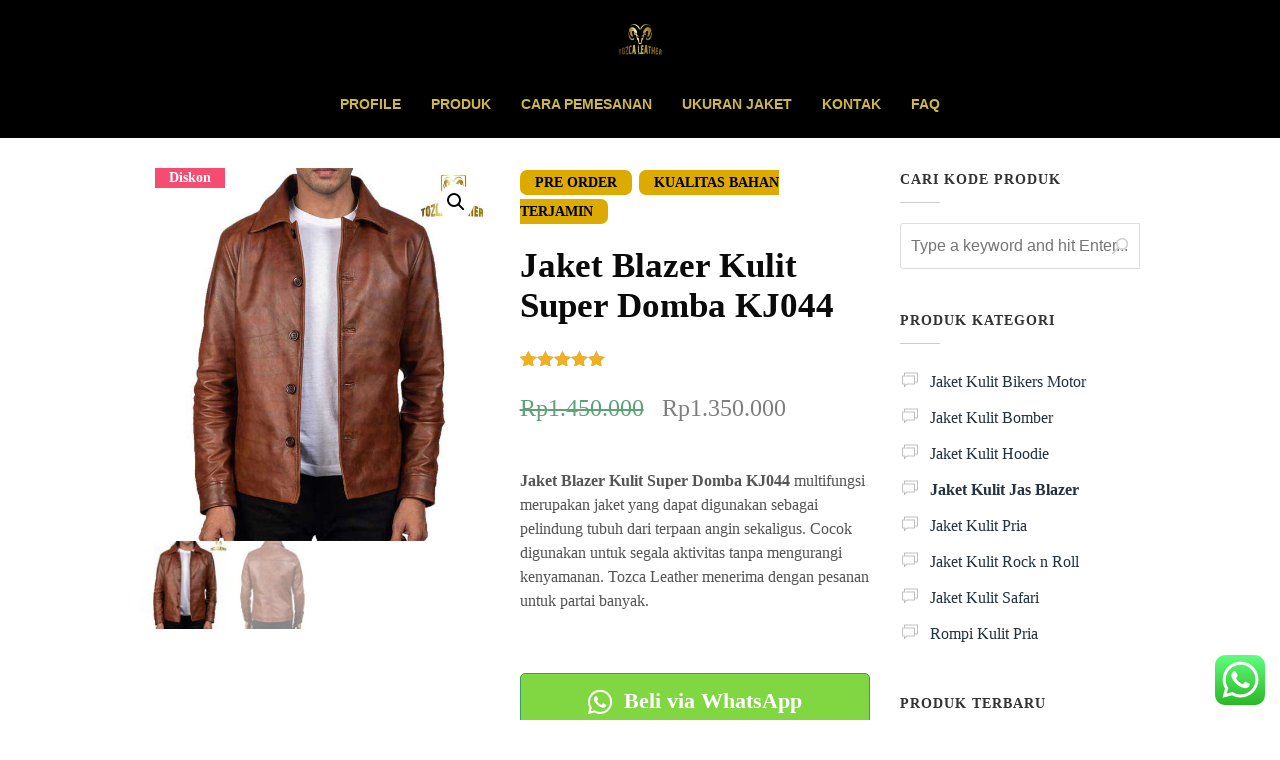

--- FILE ---
content_type: text/html; charset=UTF-8
request_url: https://www.tozcaleather.id/produk/jaket-blazer-kulit-super-domba-kj044
body_size: 23388
content:

<!DOCTYPE html><html xmlns="http://www.w3.org/1999/xhtml" lang="id" prefix="og: https://ogp.me/ns#"><head><meta http-equiv="Content-Type" content="text/html; charset=UTF-8"><meta name="viewport" content="width=device-width, initial-scale=1.0"><link rel="pingback" href="https://www.tozcaleather.id/xmlrpc.php"><title>Jaket Blazer Kulit Super Domba KJ044 - Tozca Leather</title><meta name="description" content="Jaket Blazer Kulit Super Domba KJ044 multifungsi merupakan jaket yang dapat digunakan sebagai pelindung tubuh dari terpaan angin sekaligus. Cocok digunakan untuk segala aktivitas tanpa mengurangi kenyamanan. Tozca Leather menerima dengan pesanan untuk partai banyak."/><meta name="robots" content="follow, index, max-snippet:-1, max-video-preview:-1, max-image-preview:large"/><link rel="canonical" href="https://www.tozcaleather.id/produk/jaket-blazer-kulit-super-domba-kj044"><meta property="og:locale" content="id_ID"><meta property="og:type" content="product"><meta property="og:title" content="Jaket Blazer Kulit Super Domba KJ044 - Tozca Leather"><meta property="og:description" content="Jaket Blazer Kulit Super Domba KJ044 multifungsi merupakan jaket yang dapat digunakan sebagai pelindung tubuh dari terpaan angin sekaligus. Cocok digunakan untuk segala aktivitas tanpa mengurangi kenyamanan. Tozca Leather menerima dengan pesanan untuk partai banyak."><meta property="og:url" content="https://www.tozcaleather.id/produk/jaket-blazer-kulit-super-domba-kj044"><meta property="og:site_name" content="www.tozcaleather.id"><meta property="og:updated_time" content="2025-06-01T20:52:41+07:00"><meta property="og:image" content="https://www.tozcaleather.id/wp-content/uploads/2019/12/Jaket-Blazer-Kulit-Super-Domba-KJ044.jpg"><meta property="og:image:secure_url" content="https://www.tozcaleather.id/wp-content/uploads/2019/12/Jaket-Blazer-Kulit-Super-Domba-KJ044.jpg"><meta property="og:image:width" content="620"><meta property="og:image:height" content="660"><meta property="og:image:alt" content="Jaket Blazer Kulit Super Domba KJ044"><meta property="og:image:type" content="image/jpeg"><meta property="product:price:amount" content="1350000"><meta property="product:price:currency" content="IDR"><meta property="product:availability" content="instock"><meta name="twitter:card" content="summary_large_image"><meta name="twitter:title" content="Jaket Blazer Kulit Super Domba KJ044 - Tozca Leather"><meta name="twitter:description" content="Jaket Blazer Kulit Super Domba KJ044 multifungsi merupakan jaket yang dapat digunakan sebagai pelindung tubuh dari terpaan angin sekaligus. Cocok digunakan untuk segala aktivitas tanpa mengurangi kenyamanan. Tozca Leather menerima dengan pesanan untuk partai banyak."><meta name="twitter:site" content="@TozcaLeather"><meta name="twitter:creator" content="@tozcaleather"><meta name="twitter:image" content="https://www.tozcaleather.id/wp-content/uploads/2019/12/Jaket-Blazer-Kulit-Super-Domba-KJ044.jpg"><meta name="twitter:label1" content="Harga"><meta name="twitter:data1" content="Rp1.350.000"><meta name="twitter:label2" content="Ketersediaan"><meta name="twitter:data2" content="Ada Persediaan"><script type="application/ld+json" class="rank-math-schema">{"@context":"https://schema.org","@graph":[{"@type":"Organization","@id":"https://www.tozcaleather.id/#organization","name":"Tozca Leather","url":"https://www.tozcaleather.id","sameAs":["https://www.facebook.com/TozcaLeather","https://twitter.com/TozcaLeather","https://www.instagram.com/jaketkulit_tozcaleather","https://id.pinterest.com/tozcaleather"],"logo":{"@type":"ImageObject","@id":"https://www.tozcaleather.id/#logo","url":"https://www.tozcaleather.id/wp-content/uploads/2019/09/cropped-jaket-kulit-garut-tozca-leather-2.jpg","contentUrl":"https://www.tozcaleather.id/wp-content/uploads/2019/09/cropped-jaket-kulit-garut-tozca-leather-2.jpg","caption":"www.tozcaleather.id","inLanguage":"id","width":"349","height":"284"},"description":"Jaket Kulit Domba Asli Garut Termurah, Terlengkap dan Berkualitas Garansi 1 tahun, Langsung dari Toko Pusat Pabrik Jaket Kulit Sukaregang."},{"@type":"WebSite","@id":"https://www.tozcaleather.id/#website","url":"https://www.tozcaleather.id","name":"www.tozcaleather.id","alternateName":"TL","publisher":{"@id":"https://www.tozcaleather.id/#organization"},"inLanguage":"id"},{"@type":"ImageObject","@id":"https://www.tozcaleather.id/wp-content/uploads/2019/12/Jaket-Blazer-Kulit-Super-Domba-KJ044.jpg","url":"https://www.tozcaleather.id/wp-content/uploads/2019/12/Jaket-Blazer-Kulit-Super-Domba-KJ044.jpg","width":"620","height":"660","caption":"Jaket Blazer Kulit Super Domba KJ044","inLanguage":"id"},{"@type":"BreadcrumbList","@id":"https://www.tozcaleather.id/produk/jaket-blazer-kulit-super-domba-kj044#breadcrumb","itemListElement":[{"@type":"ListItem","position":"1","item":{"@id":"https://www.tozcaleather.id","name":"Home"}},{"@type":"ListItem","position":"2","item":{"@id":"https://www.tozcaleather.id/produk/jaket-blazer-kulit-super-domba-kj044","name":"Jaket Blazer Kulit Super Domba KJ044"}}]},{"@type":"ItemPage","@id":"https://www.tozcaleather.id/produk/jaket-blazer-kulit-super-domba-kj044#webpage","url":"https://www.tozcaleather.id/produk/jaket-blazer-kulit-super-domba-kj044","name":"Jaket Blazer Kulit Super Domba KJ044 - Tozca Leather","datePublished":"2019-12-06T19:57:02+07:00","dateModified":"2025-06-01T20:52:41+07:00","isPartOf":{"@id":"https://www.tozcaleather.id/#website"},"primaryImageOfPage":{"@id":"https://www.tozcaleather.id/wp-content/uploads/2019/12/Jaket-Blazer-Kulit-Super-Domba-KJ044.jpg"},"inLanguage":"id","breadcrumb":{"@id":"https://www.tozcaleather.id/produk/jaket-blazer-kulit-super-domba-kj044#breadcrumb"}},{"@type":"Product","name":"Jaket Blazer Kulit Super Domba KJ044 - Tozca Leather","description":"Jaket Blazer Kulit Super Domba KJ044 multifungsi merupakan jaket yang dapat digunakan sebagai pelindung tubuh dari terpaan angin sekaligus. Cocok digunakan untuk segala aktivitas tanpa mengurangi kenyamanan. Tozca Leather menerima dengan pesanan untuk partai banyak.","category":"Jaket Kulit Jas Blazer","mainEntityOfPage":{"@id":"https://www.tozcaleather.id/produk/jaket-blazer-kulit-super-domba-kj044#webpage"},"weight":{"@type":"QuantitativeValue","unitCode":"KGM","value":"1"},"image":[{"@type":"ImageObject","url":"https://www.tozcaleather.id/wp-content/uploads/2019/12/Jaket-Blazer-Kulit-Super-Domba-KJ044.jpg","height":"660","width":"620"},{"@type":"ImageObject","url":"https://www.tozcaleather.id/wp-content/uploads/2019/12/KJ044B.jpg","height":"660","width":"620"}],"aggregateRating":{"@type":"AggregateRating","ratingValue":"5.00","bestRating":"5","ratingCount":"1","reviewCount":"1"},"review":[{"@type":"Review","@id":"https://www.tozcaleather.id/produk/jaket-blazer-kulit-super-domba-kj044#li-comment-474","description":"CS-nya jempol!!sigap dlm melayani konsumen. maju terus sllu updte yang terbaru.","datePublished":"2020-07-02 07:13:30","reviewRating":{"@type":"Rating","ratingValue":"5","bestRating":"5","worstRating":"1"},"author":{"@type":"Person","name":"Lala Anisa"}}],"offers":{"@type":"Offer","price":"1350000","priceCurrency":"IDR","priceValidUntil":"2027-12-31","availability":"http://schema.org/InStock","itemCondition":"NewCondition","url":"https://www.tozcaleather.id/produk/jaket-blazer-kulit-super-domba-kj044","seller":{"@type":"Organization","@id":"https://www.tozcaleather.id/","name":"www.tozcaleather.id","url":"https://www.tozcaleather.id","logo":"https://www.tozcaleather.id/wp-content/uploads/2019/09/cropped-jaket-kulit-garut-tozca-leather-2.jpg"}},"additionalProperty":[{"@type":"PropertyValue","name":"pa_ukuran","value":"S, L, M, XL+100.000, XXL+150.000"}],"@id":"https://www.tozcaleather.id/produk/jaket-blazer-kulit-super-domba-kj044#richSnippet"}]}</script><link rel='dns-prefetch' href='//www.googletagmanager.com'><link rel='dns-prefetch' href='//fonts.googleapis.com'><link rel='preconnect' href='https://fonts.gstatic.com' crossorigin><link rel="alternate" type="application/rss+xml" title="Tozca Leather &raquo; Feed" href="https://www.tozcaleather.id/feed"><link rel="alternate" type="application/rss+xml" title="Tozca Leather &raquo; Umpan Komentar" href="https://www.tozcaleather.id/comments/feed"><link rel="alternate" type="application/rss+xml" title="Tozca Leather &raquo; Jaket Blazer Kulit Super Domba KJ044 Umpan Komentar" href="https://www.tozcaleather.id/produk/jaket-blazer-kulit-super-domba-kj044/feed"><link rel="alternate" title="oEmbed (JSON)" type="application/json+oembed" href="https://www.tozcaleather.id/wp-json/oembed/1.0/embed?url=https%3A%2F%2Fwww.tozcaleather.id%2Fproduk%2Fjaket-blazer-kulit-super-domba-kj044"><link rel="alternate" title="oEmbed (XML)" type="text/xml+oembed" href="https://www.tozcaleather.id/wp-json/oembed/1.0/embed?url=https%3A%2F%2Fwww.tozcaleather.id%2Fproduk%2Fjaket-blazer-kulit-super-domba-kj044&#038;format=xml"><link data-optimized="2" rel="stylesheet" href="https://www.tozcaleather.id/wp-content/litespeed/css/010671cff84449465d935a6b41c55d8f.css?ver=01497" /><link rel="preload" as="style" href="https://fonts.googleapis.com/css?family=Roboto:400,700%7CSource%20Sans%20Pro:700,400&#038;display=swap&#038;ver=1765215287"><noscript><link rel="stylesheet" href="https://fonts.googleapis.com/css?family=Roboto:400,700%7CSource%20Sans%20Pro:700,400&#038;display=swap&#038;ver=1765215287"></noscript><script type="text/template" id="tmpl-variation-template">
<div class="woocommerce-variation-description">{{{ data.variation.variation_description }}}</div>
<div class="woocommerce-variation-price">{{{ data.variation.price_html }}}</div>
<div class="woocommerce-variation-availability">{{{ data.variation.availability_html }}}</div>
</script><script type="text/template" id="tmpl-unavailable-variation-template">
<p role="alert">Maaf, produk ini tidak tersedia. Mohon pilih kombinasi yang berbeda.</p>
</script><script type="text/javascript" src="https://www.tozcaleather.id/wp-includes/js/jquery/jquery.min.js" id="jquery-core-js"></script><script data-optimized="1" type="text/javascript" src="https://www.tozcaleather.id/wp-content/litespeed/js/c1896a34657c00a5b6bc336082ba76c5.js?ver=a76c5" id="jquery-migrate-js"></script><script data-optimized="1" type="text/javascript" src="https://www.tozcaleather.id/wp-content/litespeed/js/3863d016c229f13c2a004ed7e9320937.js?ver=20937" id="wc-zoom-js" defer="defer" data-wp-strategy="defer"></script><script data-optimized="1" type="text/javascript" src="https://www.tozcaleather.id/wp-content/litespeed/js/763c4eb4a7f5fdfd835773d690d83316.js?ver=83316" id="wc-flexslider-js" defer="defer" data-wp-strategy="defer"></script><script data-optimized="1" type="text/javascript" src="https://www.tozcaleather.id/wp-content/litespeed/js/e92d6e4d016624e04fa5d73ee1122c70.js?ver=22c70" id="wc-photoswipe-js" defer="defer" data-wp-strategy="defer"></script><script data-optimized="1" type="text/javascript" src="https://www.tozcaleather.id/wp-content/litespeed/js/292e8c4f994763e98d033398a0688775.js?ver=88775" id="wc-photoswipe-ui-default-js" defer="defer" data-wp-strategy="defer"></script><script data-optimized="1" type="text/javascript" id="wc-single-product-js-extra">var wc_single_product_params={"i18n_required_rating_text":"Silakan pilih rating","i18n_rating_options":["1 bintang dari 5","2 bintang dari 5","3 bintang dari 5","4 bintang dari 5","5 bintang dari 5"],"i18n_product_gallery_trigger_text":"Lihat galeri gambar layar penuh","review_rating_required":"no","flexslider":{"rtl":!1,"animation":"slide","smoothHeight":!0,"directionNav":!1,"controlNav":"thumbnails","slideshow":!1,"animationSpeed":500,"animationLoop":!1,"allowOneSlide":!1},"zoom_enabled":"1","zoom_options":[],"photoswipe_enabled":"1","photoswipe_options":{"shareEl":!1,"closeOnScroll":!1,"history":!1,"hideAnimationDuration":0,"showAnimationDuration":0},"flexslider_enabled":"1"}</script><script data-optimized="1" type="text/javascript" src="https://www.tozcaleather.id/wp-content/litespeed/js/965c9a0385606a4dd56c3ed8988eefc2.js?ver=eefc2" id="wc-single-product-js" defer="defer" data-wp-strategy="defer"></script><script data-optimized="1" type="text/javascript" src="https://www.tozcaleather.id/wp-content/litespeed/js/2492f73dcd01ba788c3ff0cc758c1323.js?ver=c1323" id="wc-jquery-blockui-js" data-wp-strategy="defer"></script><script data-optimized="1" type="text/javascript" src="https://www.tozcaleather.id/wp-content/litespeed/js/8d9b09b5ff102c8701462323eef5216f.js?ver=5216f" id="wc-js-cookie-js" data-wp-strategy="defer"></script><script data-optimized="1" type="text/javascript" src="https://www.tozcaleather.id/wp-content/litespeed/js/4efba723185e0554955a45fb5613ce6e.js?ver=3ce6e" id="underscore-js"></script><script data-optimized="1" type="text/javascript" id="wp-util-js-extra">var _wpUtilSettings={"ajax":{"url":"/wp-admin/admin-ajax.php"}}</script><script data-optimized="1" type="text/javascript" src="https://www.tozcaleather.id/wp-content/litespeed/js/e9de17497bcd7c9545ad87e745a4997f.js?ver=4997f" id="wp-util-js"></script><script data-optimized="1" type="text/javascript" id="wc-add-to-cart-variation-js-extra">var wc_add_to_cart_variation_params={"wc_ajax_url":"/?wc-ajax=%%endpoint%%","i18n_no_matching_variations_text":"Maaf, tidak ada produk yang cocok dengan pilihan Anda. Silakan pilih kombinasi yang berbeda.","i18n_make_a_selection_text":"Silakan pilih beberapa pilihan produk sebelum menambahkan produk ini ke keranjang Anda.","i18n_unavailable_text":"Maaf, produk ini tidak tersedia. Mohon pilih kombinasi yang berbeda.","i18n_reset_alert_text":"Pilihan telah diatur ulang. Silakan pilih beberapa pilihan produk sebelum menambahkan produk ini ke keranjang."}</script><script data-optimized="1" type="text/javascript" src="https://www.tozcaleather.id/wp-content/litespeed/js/2458398fd767dc1f2a3ffc1ffde710c5.js?ver=710c5" id="wc-add-to-cart-variation-js" defer="defer" data-wp-strategy="defer"></script><script data-optimized="1" type="text/javascript" id="wc-cart-fragments-js-extra">var wc_cart_fragments_params={"ajax_url":"/wp-admin/admin-ajax.php","wc_ajax_url":"/?wc-ajax=%%endpoint%%","cart_hash_key":"wc_cart_hash_0de6faad73ed2a4973a5daf3bc364dd4","fragment_name":"wc_fragments_0de6faad73ed2a4973a5daf3bc364dd4","request_timeout":"5000"}</script><script data-optimized="1" type="text/javascript" src="https://www.tozcaleather.id/wp-content/litespeed/js/9d327d065b34a6f6f5af20b8144d0352.js?ver=d0352" id="wc-cart-fragments-js" defer="defer" data-wp-strategy="defer"></script><script type="text/javascript" src="https://www.googletagmanager.com/gtag/js?id=GT-PHWH84HX" id="google_gtagjs-js" async></script><script type="text/javascript" id="google_gtagjs-js-after">

window.dataLayer = window.dataLayer || [];function gtag(){dataLayer.push(arguments);}
gtag("set","linker",{"domains":["www.tozcaleather.id"]});
gtag("js", new Date());
gtag("set", "developer_id.dZTNiMT", true);
gtag("config", "GT-PHWH84HX");
gtag("config", "AW-16640286785");
window._googlesitekit = window._googlesitekit || {}; window._googlesitekit.throttledEvents = []; window._googlesitekit.gtagEvent = (name, data) => { var key = JSON.stringify( { name, data } ); if ( !! window._googlesitekit.throttledEvents[ key ] ) { return; } window._googlesitekit.throttledEvents[ key ] = true; setTimeout( () => { delete window._googlesitekit.throttledEvents[ key ]; }, 5 ); gtag( "event", name, { ...data, event_source: "site-kit" } ); };
//# sourceURL=google_gtagjs-js-after

</script><link rel="https://api.w.org/" href="https://www.tozcaleather.id/wp-json/"><link rel="alternate" title="JSON" type="application/json" href="https://www.tozcaleather.id/wp-json/wp/v2/product/9013"><link rel="EditURI" type="application/rsd+xml" title="RSD" href="https://www.tozcaleather.id/xmlrpc.php?rsd"><meta name="generator" content="WordPress 6.9"><link rel='shortlink' href='https://www.tozcaleather.id/?p=9013'><meta name="generator" content="Redux 4.5.9"><meta name="generator" content="Site Kit by Google 1.168.0"><meta name="google-site-verification" content="iK7CM_rohooz0DVPtM1_qGKzsaOKiLpRQnBUAMxbryU"><noscript></noscript><meta name="generator" content="Elementor 3.34.0; features: e_font_icon_svg, additional_custom_breakpoints; settings: css_print_method-internal, google_font-enabled, font_display-auto"><script type="text/javascript">

( function( w, d, s, l, i ) {
w[l] = w[l] || [];
w[l].push( {'gtm.start': new Date().getTime(), event: 'gtm.js'} );
var f = d.getElementsByTagName( s )[0],
j = d.createElement( s ), dl = l != 'dataLayer' ? '&l=' + l : '';
j.async = true;
j.src = 'https://www.googletagmanager.com/gtm.js?id=' + i + dl;

f.parentNode.insertBefore( j, f );
} )( window, document, 'script', 'dataLayer', 'GTM-WH662TCR' );

</script><link rel="icon" href="https://www.tozcaleather.id/wp-content/uploads/2019/09/cropped-jaket-kulit-tozcaleather-asli-garut-2-32x32.png" sizes="32x32"><link rel="icon" href="https://www.tozcaleather.id/wp-content/uploads/2019/09/cropped-jaket-kulit-tozcaleather-asli-garut-2-192x192.png" sizes="192x192"><link rel="apple-touch-icon" href="https://www.tozcaleather.id/wp-content/uploads/2019/09/cropped-jaket-kulit-tozcaleather-asli-garut-2-180x180.png"><meta name="msapplication-TileImage" content="https://www.tozcaleather.id/wp-content/uploads/2019/09/cropped-jaket-kulit-tozcaleather-asli-garut-2-270x270.png">  <script>!function(f,b,e,v,n,t,s){if(f.fbq)return;n=f.fbq=function(){n.callMethod?n.callMethod.apply(n,arguments):n.queue.push(arguments)};if(!f._fbq)f._fbq=n;n.push=n;n.loaded=!0;n.version='2.0';n.queue=[];t=b.createElement(e);t.async=!0;t.src=v;s=b.getElementsByTagName(e)[0];s.parentNode.insertBefore(t,s)}(window,document,'script','https://connect.facebook.net/en_US/fbevents.js');fbq('init','',{"client_user_agent":"Mozilla\/5.0 (Windows NT 10.0; Win64; x64) AppleWebKit\/537.36 (KHTML, like Gecko) Chrome\/131.0.0.0 Safari\/537.36 Edg\/131.0.0.0","client_ip_address":"48.192.92.22"});fbq('track','ViewContent');fbq('track','PageView')</script> <noscript> <img height="1" width="1" style="display:none" src="https://www.facebook.com/tr?id=&ev=PageView&noscript=1"> </noscript>    <script>!function(w,d,t){w.TiktokAnalyticsObject=t;var ttq=w[t]=w[t]||[];ttq.methods=["page","track","identify","instances","debug","on","off","once","ready","alias","group","enableCookie","disableCookie"],ttq.setAndDefer=function(t,e){t[e]=function(){t.push([e].concat(Array.prototype.slice.call(arguments,0)))}};for(var i=0;i<ttq.methods.length;i++)ttq.setAndDefer(ttq,ttq.methods[i]);ttq.instance=function(t){for(var e=ttq._i[t]||[],n=0;n<ttq.methods.length;n++)ttq.setAndDefer(e,ttq.methods[n]);return e},ttq.load=function(e,n){var i="https://analytics.tiktok.com/i18n/pixel/events.js";ttq._i=ttq._i||{},ttq._i[e]=[],ttq._i[e]._u=i,ttq._t=ttq._t||{},ttq._t[e]=+new Date,ttq._o=ttq._o||{},ttq._o[e]=n||{};var o=document.createElement("script");o.type="text/javascript",o.async=!0,o.src=i+"?sdkid="+e+"&lib="+t;var a=document.getElementsByTagName("script")[0];a.parentNode.insertBefore(o,a)};ttq.load('');ttq.page()}(window,document,'ttq')</script>   </head><body class="wp-singular product-template-default single single-product postid-9013 wp-custom-logo wp-theme-cepatlakoo theme-cepatlakoo woocommerce woocommerce-page woocommerce-no-js elementor-default elementor-kit-9986"><noscript><iframe src="https://www.googletagmanager.com/ns.html?id=GTM-WH662TCR" height="0" width="0" style="display:none;visibility:hidden"></iframe></noscript><header id="masthead" class="with-bg" itemscope itemtype="http://schema.org/WPHeader"> <div id="main-header" class="header-logo-middle"><div class="container clearfix"><div class="header-wrap"> <div id="logo" class="custom-logo"> <a href="https://www.tozcaleather.id"><img style="height: 40px" src="https://www.tozcaleather.id/wp-content/uploads/2019/09/cropped-jaket-kulit-garut-tozca-leather-2.jpg"></a> </div> <nav id="left-menu" class="main-menu site-navigation" itemscope itemtype="http://schema.org/SiteNavigationElement"><meta itemprop="name" content="Left Navigation Menu"><ul id="menu-menu-footer" class="main-menu"><li id="menu-item-3310" class="menu-item menu-item-type-post_type menu-item-object-page menu-item-3310"><a href="https://www.tozcaleather.id/profile-perusahaan" itemprop="url">PROFILE</a></li><li id="menu-item-4577" class="menu-item menu-item-type-post_type menu-item-object-page current_page_parent menu-item-4577"><a href="https://www.tozcaleather.id/produk-jaket-kulit" itemprop="url">PRODUK</a></li><li id="menu-item-3282" class="menu-item menu-item-type-post_type menu-item-object-page menu-item-3282"><a href="https://www.tozcaleather.id/cara-pemesanan" itemprop="url">CARA PEMESANAN</a></li><li id="menu-item-3368" class="menu-item menu-item-type-post_type menu-item-object-page menu-item-3368"><a href="https://www.tozcaleather.id/ukuran-jaket" itemprop="url">UKURAN JAKET</a></li><li id="menu-item-3274" class="menu-item menu-item-type-post_type menu-item-object-page menu-item-3274"><a href="https://www.tozcaleather.id/kontak" itemprop="url">KONTAK</a></li><li id="menu-item-3266" class="menu-item menu-item-type-post_type menu-item-object-page menu-item-3266"><a href="https://www.tozcaleather.id/faq" itemprop="url">FAQ</a></li></ul></nav></div></div></div></header> <div class="cart-holders"> <div class="cart-header"> <div class="cart-icon empty"> <svg width="40" height="40" viewBox="0 0 40 40" fill="none" xmlns="http://www.w3.org/2000/svg"> <path d="M30.4297 28C30.9505 28 31.4388 28.0977 31.8945 28.293C32.3503 28.4883 32.7474 28.7552 33.0859 29.0938C33.4245 29.4323 33.6914 29.8294 33.8867 30.2852C34.082 30.7409 34.1797 31.2292 34.1797 31.75C34.1797 32.2708 34.082 32.7591 33.8867 33.2148C33.6914 33.6706 33.4245 34.0677 33.0859 34.4062C32.7474 34.7448 32.3503 35.0117 31.8945 35.207C31.4388 35.4023 30.9505 35.5 30.4297 35.5C29.9089 35.5 29.4206 35.4023 28.9648 35.207C28.5091 35.0117 28.112 34.7448 27.7734 34.4062C27.4349 34.0677 27.168 33.6706 26.9727 33.2148C26.7773 32.7591 26.6797 32.2708 26.6797 31.75C26.6797 31.3464 26.7513 30.9297 26.8945 30.5H16.4648C16.6081 30.9297 16.6797 31.3464 16.6797 31.75C16.6797 32.2708 16.582 32.7591 16.3867 33.2148C16.1914 33.6706 15.9245 34.0677 15.5859 34.4062C15.2474 34.7448 14.8503 35.0117 14.3945 35.207C13.9388 35.4023 13.4505 35.5 12.9297 35.5C12.4089 35.5 11.9206 35.4023 11.4648 35.207C11.0091 35.0117 10.612 34.7448 10.2734 34.4062C9.9349 34.0677 9.66797 33.6706 9.47266 33.2148C9.27734 32.7591 9.17969 32.2708 9.17969 31.75C9.17969 31.0339 9.36849 30.3698 9.74609 29.7578C10.1367 29.1458 10.6576 28.6836 11.3086 28.3711L4 6.5H0.308594V4H5.79688L7.14844 8H40L34.1797 25.5H12.9883L13.8281 28H30.4297ZM7.98828 10.5L12.1484 23H32.3633L36.5234 10.5H7.98828Z" fill="white"> </svg> </div> <div class="cart-info"> <span class="cart-count"> 0 items</span> in your shopping cart </div> </div> <div class="cart-content"> <p class="woocommerce-mini-cart__empty-message">Tidak ada produk di keranjang.</p> <div class="cart-footer primary-bg"> <a href="https://www.tozcaleather.id" class="cart-btn btn wc-forward">View Cart</a> <a href="https://www.tozcaleather.id" class="checkout-btn btn checkout"> Konfirmasi Pesanan <svg width="18" height="12" viewBox="0 0 18 12" fill="none" xmlns="http://www.w3.org/2000/svg" class="checkout-icon"> <path d="M17.6865 5.42385L12.5012 0.238643C12.1831 -0.0795476 11.6672 -0.0795476 11.349 0.238643C11.0308 0.556833 11.0308 1.07272 11.349 1.39091L15.1433 5.18521L2.44778 5.18521C2.44663 5.18521 2.44548 5.1852 2.44433 5.1852H0.814777C0.364788 5.1852 0 5.54999 0 5.99998C0 6.44997 0.364788 6.81476 0.814777 6.81476L15.1433 6.81477L11.349 10.6091C11.0308 10.9273 11.0308 11.4431 11.349 11.7613C11.6672 12.0795 12.1831 12.0795 12.5012 11.7613L17.6865 6.57612C18.0046 6.25793 18.0046 5.74204 17.6865 5.42385Z" fill="white"> </svg> </a> </div> </div> </div> <div id="main" fb-campaign-url="http://produk/jaket-blazer-kulit-super-domba-kj044" fb-content-name="Jaket Blazer Kulit Super Domba KJ044" fb-product-id="9013" ><div id="maincontent"><div class="container clearfix"><div id="sidebar" class="right-sidebar-shop-page default-sidebar"><div id="widget-search-3" class="widget widget_search"><h4 class="widget-title">Cari Kode Produk</h4><div class="search-widget"><div class="search-form"><form id="search-form" method="get" action="https://www.tozcaleather.id/"><div class="input-group"><input type="text" id="s" class="search-field" placeholder="Type a keyword and hit Enter..." value="" name="s"><button type="submit" class="btn regular-btn submit-btn primary-bg"><svg width="40" height="40" viewBox="0 0 40 40" fill="none" xmlns="http://www.w3.org/2000/svg"><path d="M38 15.3398C38 16.5638 37.8372 17.7487 37.5117 18.8945C37.1992 20.0273 36.75 21.0885 36.1641 22.0781C35.5911 23.0547 34.901 23.9531 34.0938 24.7734C33.2865 25.5807 32.388 26.2708 31.3984 26.8438C30.4089 27.4167 29.3411 27.8659 28.1953 28.1914C27.0625 28.5039 25.8841 28.6602 24.6602 28.6602C23.1758 28.6602 21.737 28.4258 20.3438 27.957C18.9505 27.4753 17.668 26.7786 16.4961 25.8672L4.85156 37.5117C4.52604 37.8372 4.12891 38 3.66016 38C3.20443 38 2.8138 37.8372 2.48828 37.5117C2.16276 37.1862 2 36.7956 2 36.3398C2 36.1185 2.03906 35.9036 2.11719 35.6953C2.20833 35.487 2.33203 35.3047 2.48828 35.1484L14.1328 23.5039C13.2214 22.332 12.5247 21.0495 12.043 19.6562C11.5742 18.263 11.3398 16.8242 11.3398 15.3398C11.3398 14.1159 11.4961 12.9375 11.8086 11.8047C12.1341 10.6589 12.5833 9.59115 13.1562 8.60156C13.7292 7.61198 14.4193 6.71354 15.2266 5.90625C16.0469 5.09896 16.9453 4.40885 17.9219 3.83594C18.9115 3.25 19.9727 2.80078 21.1055 2.48828C22.2513 2.16276 23.4362 2 24.6602 2C25.8841 2 27.0625 2.16276 28.1953 2.48828C29.3411 2.80078 30.4089 3.25 31.3984 3.83594C32.388 4.40885 33.2865 5.09896 34.0938 5.90625C34.901 6.71354 35.5911 7.61198 36.1641 8.60156C36.75 9.59115 37.1992 10.6589 37.5117 11.8047C37.8372 12.9375 38 14.1159 38 15.3398ZM24.6602 25.3398C26.0404 25.3398 27.3359 25.0794 28.5469 24.5586C29.7578 24.0247 30.8125 23.3086 31.7109 22.4102C32.6224 21.4987 33.3385 20.4375 33.8594 19.2266C34.3932 18.0156 34.6602 16.7201 34.6602 15.3398C34.6602 13.9596 34.3997 12.6641 33.8789 11.4531C33.3581 10.2292 32.6419 9.16797 31.7305 8.26953C30.832 7.35807 29.7708 6.64193 28.5469 6.12109C27.3359 5.60026 26.0404 5.33984 24.6602 5.33984C23.2799 5.33984 21.9844 5.60677 20.7734 6.14062C19.5625 6.66146 18.5013 7.3776 17.5898 8.28906C16.6914 9.1875 15.9753 10.2422 15.4414 11.4531C14.9206 12.6641 14.6602 13.9596 14.6602 15.3398C14.6602 16.7201 14.9206 18.0156 15.4414 19.2266C15.9753 20.4375 16.6914 21.4987 17.5898 22.4102C18.5013 23.3086 19.5625 24.0247 20.7734 24.5586C21.9844 25.0794 23.2799 25.3398 24.6602 25.3398Z" fill="white"/></svg></button><input type="hidden" name="post_type" value="product"></div></form></div></div></div><div id="widget-woocommerce_product_categories-2" class="widget woocommerce widget_product_categories"><h4 class="widget-title">Produk Kategori</h4><ul class="product-categories"><li class="cat-item cat-item-44"><a href="https://www.tozcaleather.id/product-category/jual-jaket-kulit-bikers-motor">Jaket Kulit Bikers Motor</a></li><li class="cat-item cat-item-45"><a href="https://www.tozcaleather.id/product-category/jual-jaket-kulit-bomber">Jaket Kulit Bomber</a></li><li class="cat-item cat-item-47"><a href="https://www.tozcaleather.id/product-category/jual-jaket-kulit-hoodie">Jaket Kulit Hoodie</a></li><li class="cat-item cat-item-46 current-cat"><a href="https://www.tozcaleather.id/product-category/jual-jaket-kulit-jas-blazer">Jaket Kulit Jas Blazer</a></li><li class="cat-item cat-item-15"><a href="https://www.tozcaleather.id/product-category/jual-jaket-kulit-pria">Jaket Kulit Pria</a></li><li class="cat-item cat-item-49"><a href="https://www.tozcaleather.id/product-category/jual-jaket-kulit-rock-n-roll">Jaket Kulit Rock n Roll</a></li><li class="cat-item cat-item-48"><a href="https://www.tozcaleather.id/product-category/jual-jaket-kulit-safari">Jaket Kulit Safari</a></li><li class="cat-item cat-item-140"><a href="https://www.tozcaleather.id/product-category/jual-rompi-kulit-pria">Rompi Kulit Pria</a></li></ul></div><div id="widget-woocommerce_products-2" class="widget woocommerce widget_products"><h4 class="widget-title">Produk Terbaru</h4><ul class="product_list_widget"><li><a href="https://www.tozcaleather.id/produk/jaket-kulit-garut-model-terbaru-changcuter-kr063"><img fetchpriority="high" width="300" height="300" src="https://www.tozcaleather.id/wp-content/uploads/2024/10/jaket-kulit-garut-model-terbaru-changcuter-KR063-300x300.jpg" class="attachment-woocommerce_thumbnail size-woocommerce_thumbnail" alt="jaket kulit garut model terbaru changcuter KR063" decoding="async" srcset="https://www.tozcaleather.id/wp-content/uploads/2024/10/jaket-kulit-garut-model-terbaru-changcuter-KR063-300x300.jpg 300w, https://www.tozcaleather.id/wp-content/uploads/2024/10/jaket-kulit-garut-model-terbaru-changcuter-KR063-150x150.jpg 150w, https://www.tozcaleather.id/wp-content/uploads/2024/10/jaket-kulit-garut-model-terbaru-changcuter-KR063-430x430.jpg 430w, https://www.tozcaleather.id/wp-content/uploads/2024/10/jaket-kulit-garut-model-terbaru-changcuter-KR063-215x215.jpg 215w, https://www.tozcaleather.id/wp-content/uploads/2024/10/jaket-kulit-garut-model-terbaru-changcuter-KR063-100x100.jpg 100w" sizes="(max-width: 300px) 100vw, 300px"><span class="product-title">Jaket Kulit Garut Model Terbaru Changcuter KR063</span></a><del aria-hidden="true"><span class="woocommerce-Price-amount amount"><bdi><span class="woocommerce-Price-currencySymbol">Rp</span>1.450.000</bdi></span></del> <span class="screen-reader-text">Harga aslinya adalah: Rp1.450.000.</span><ins aria-hidden="true"><span class="woocommerce-Price-amount amount"><bdi><span class="woocommerce-Price-currencySymbol">Rp</span>1.350.000</bdi></span></ins><span class="screen-reader-text">Harga saat ini adalah: Rp1.350.000.</span></li><li><a href="https://www.tozcaleather.id/produk/jaket-kulit-garut-asli-kp151"><img width="300" height="300" src="https://www.tozcaleather.id/wp-content/uploads/2024/09/Jaket-Kulit-Pria-Garut-Asli-KP151-300x300.jpg" class="attachment-woocommerce_thumbnail size-woocommerce_thumbnail" alt="Jaket Kulit Pria Garut Asli KP151" decoding="async" srcset="https://www.tozcaleather.id/wp-content/uploads/2024/09/Jaket-Kulit-Pria-Garut-Asli-KP151-300x300.jpg 300w, https://www.tozcaleather.id/wp-content/uploads/2024/09/Jaket-Kulit-Pria-Garut-Asli-KP151-150x150.jpg 150w, https://www.tozcaleather.id/wp-content/uploads/2024/09/Jaket-Kulit-Pria-Garut-Asli-KP151-430x430.jpg 430w, https://www.tozcaleather.id/wp-content/uploads/2024/09/Jaket-Kulit-Pria-Garut-Asli-KP151-215x215.jpg 215w, https://www.tozcaleather.id/wp-content/uploads/2024/09/Jaket-Kulit-Pria-Garut-Asli-KP151-100x100.jpg 100w" sizes="(max-width: 300px) 100vw, 300px"><span class="product-title">Jaket Kulit Garut Asli KP151</span></a><del aria-hidden="true"><span class="woocommerce-Price-amount amount"><bdi><span class="woocommerce-Price-currencySymbol">Rp</span>1.150.000</bdi></span></del> <span class="screen-reader-text">Harga aslinya adalah: Rp1.150.000.</span><ins aria-hidden="true"><span class="woocommerce-Price-amount amount"><bdi><span class="woocommerce-Price-currencySymbol">Rp</span>1.100.000</bdi></span></ins><span class="screen-reader-text">Harga saat ini adalah: Rp1.100.000.</span></li><li><a href="https://www.tozcaleather.id/produk/jaket-kulit-changcuter-biru-muda-kr062"><img loading="lazy" width="300" height="300" src="https://www.tozcaleather.id/wp-content/uploads/2024/09/Jaket-Kulit-Changcuter-Biru-Muda-KR062-300x300.jpg" class="attachment-woocommerce_thumbnail size-woocommerce_thumbnail" alt="Jaket Kulit Changcuter Biru Muda KR062" decoding="async" srcset="https://www.tozcaleather.id/wp-content/uploads/2024/09/Jaket-Kulit-Changcuter-Biru-Muda-KR062-300x300.jpg 300w, https://www.tozcaleather.id/wp-content/uploads/2024/09/Jaket-Kulit-Changcuter-Biru-Muda-KR062-150x150.jpg 150w, https://www.tozcaleather.id/wp-content/uploads/2024/09/Jaket-Kulit-Changcuter-Biru-Muda-KR062-430x430.jpg 430w, https://www.tozcaleather.id/wp-content/uploads/2024/09/Jaket-Kulit-Changcuter-Biru-Muda-KR062-215x215.jpg 215w, https://www.tozcaleather.id/wp-content/uploads/2024/09/Jaket-Kulit-Changcuter-Biru-Muda-KR062-100x100.jpg 100w" sizes="(max-width: 300px) 100vw, 300px"><span class="product-title">Jaket Kulit Changcuter Biru Muda KR062</span></a><del aria-hidden="true"><span class="woocommerce-Price-amount amount"><bdi><span class="woocommerce-Price-currencySymbol">Rp</span>1.450.000</bdi></span></del> <span class="screen-reader-text">Harga aslinya adalah: Rp1.450.000.</span><ins aria-hidden="true"><span class="woocommerce-Price-amount amount"><bdi><span class="woocommerce-Price-currencySymbol">Rp</span>1.350.000</bdi></span></ins><span class="screen-reader-text">Harga saat ini adalah: Rp1.350.000.</span></li><li><a href="https://www.tozcaleather.id/produk/custom-rompi-kulit-motor-pria-rk020"><img loading="lazy" width="300" height="300" src="https://www.tozcaleather.id/wp-content/uploads/2024/09/Custom-Rompi-Kulit-Motor-Pria-RK020-300x300.jpg" class="attachment-woocommerce_thumbnail size-woocommerce_thumbnail" alt="Custom Rompi Kulit Motor Pria RK020" decoding="async" srcset="https://www.tozcaleather.id/wp-content/uploads/2024/09/Custom-Rompi-Kulit-Motor-Pria-RK020-300x300.jpg 300w, https://www.tozcaleather.id/wp-content/uploads/2024/09/Custom-Rompi-Kulit-Motor-Pria-RK020-150x150.jpg 150w, https://www.tozcaleather.id/wp-content/uploads/2024/09/Custom-Rompi-Kulit-Motor-Pria-RK020-430x430.jpg 430w, https://www.tozcaleather.id/wp-content/uploads/2024/09/Custom-Rompi-Kulit-Motor-Pria-RK020-215x215.jpg 215w, https://www.tozcaleather.id/wp-content/uploads/2024/09/Custom-Rompi-Kulit-Motor-Pria-RK020-100x100.jpg 100w" sizes="(max-width: 300px) 100vw, 300px"><span class="product-title">Custom Rompi Kulit Motor Pria RK020</span></a><del aria-hidden="true"><span class="woocommerce-Price-amount amount"><bdi><span class="woocommerce-Price-currencySymbol">Rp</span>850.000</bdi></span></del> <span class="screen-reader-text">Harga aslinya adalah: Rp850.000.</span><ins aria-hidden="true"><span class="woocommerce-Price-amount amount"><bdi><span class="woocommerce-Price-currencySymbol">Rp</span>750.000</bdi></span></ins><span class="screen-reader-text">Harga saat ini adalah: Rp750.000.</span></li><li><a href="https://www.tozcaleather.id/produk/jaket-kulit-putih-pria-berkualitas-kp150"><img loading="lazy" width="300" height="300" src="https://www.tozcaleather.id/wp-content/uploads/2024/09/Jaket-Kulit-Putih-Pria-Berkualitas-KP150-300x300.jpg" class="attachment-woocommerce_thumbnail size-woocommerce_thumbnail" alt="Jaket Kulit Putih Pria Berkualitas KP150" decoding="async" srcset="https://www.tozcaleather.id/wp-content/uploads/2024/09/Jaket-Kulit-Putih-Pria-Berkualitas-KP150-300x300.jpg 300w, https://www.tozcaleather.id/wp-content/uploads/2024/09/Jaket-Kulit-Putih-Pria-Berkualitas-KP150-150x150.jpg 150w, https://www.tozcaleather.id/wp-content/uploads/2024/09/Jaket-Kulit-Putih-Pria-Berkualitas-KP150-430x430.jpg 430w, https://www.tozcaleather.id/wp-content/uploads/2024/09/Jaket-Kulit-Putih-Pria-Berkualitas-KP150-215x215.jpg 215w, https://www.tozcaleather.id/wp-content/uploads/2024/09/Jaket-Kulit-Putih-Pria-Berkualitas-KP150-100x100.jpg 100w" sizes="(max-width: 300px) 100vw, 300px"><span class="product-title">Jaket Kulit Putih Pria Berkualitas KP150</span></a><del aria-hidden="true"><span class="woocommerce-Price-amount amount"><bdi><span class="woocommerce-Price-currencySymbol">Rp</span>1.350.000</bdi></span></del> <span class="screen-reader-text">Harga aslinya adalah: Rp1.350.000.</span><ins aria-hidden="true"><span class="woocommerce-Price-amount amount"><bdi><span class="woocommerce-Price-currencySymbol">Rp</span>1.250.000</bdi></span></ins><span class="screen-reader-text">Harga saat ini adalah: Rp1.250.000.</span></li><li><a href="https://www.tozcaleather.id/produk/jaket-kulit-kupluk-model-bomber-kh055"><img loading="lazy" width="300" height="300" src="https://www.tozcaleather.id/wp-content/uploads/2024/09/Jaket-Kulit-Kupluk-Model-Bomber-KH055-300x300.jpg" class="attachment-woocommerce_thumbnail size-woocommerce_thumbnail" alt="Jaket Kulit Kupluk Model Bomber KH055" decoding="async" srcset="https://www.tozcaleather.id/wp-content/uploads/2024/09/Jaket-Kulit-Kupluk-Model-Bomber-KH055-300x300.jpg 300w, https://www.tozcaleather.id/wp-content/uploads/2024/09/Jaket-Kulit-Kupluk-Model-Bomber-KH055-150x150.jpg 150w, https://www.tozcaleather.id/wp-content/uploads/2024/09/Jaket-Kulit-Kupluk-Model-Bomber-KH055-430x430.jpg 430w, https://www.tozcaleather.id/wp-content/uploads/2024/09/Jaket-Kulit-Kupluk-Model-Bomber-KH055-215x215.jpg 215w, https://www.tozcaleather.id/wp-content/uploads/2024/09/Jaket-Kulit-Kupluk-Model-Bomber-KH055-100x100.jpg 100w" sizes="(max-width: 300px) 100vw, 300px"><span class="product-title">Jaket Kulit Kupluk Model Bomber KH055</span></a><del aria-hidden="true"><span class="woocommerce-Price-amount amount"><bdi><span class="woocommerce-Price-currencySymbol">Rp</span>1.350.000</bdi></span></del> <span class="screen-reader-text">Harga aslinya adalah: Rp1.350.000.</span><ins aria-hidden="true"><span class="woocommerce-Price-amount amount"><bdi><span class="woocommerce-Price-currencySymbol">Rp</span>1.250.000</bdi></span></ins><span class="screen-reader-text">Harga saat ini adalah: Rp1.250.000.</span></li><li><a href="https://www.tozcaleather.id/produk/jaket-kulit-terbaru-pria-original-kp149"><img loading="lazy" width="300" height="300" src="https://www.tozcaleather.id/wp-content/uploads/2024/09/Jaket-Kulit-Terbaru-Pria-Original-KP149-300x300.jpg" class="attachment-woocommerce_thumbnail size-woocommerce_thumbnail" alt="Jaket Kulit Terbaru Pria Original KP149" decoding="async" srcset="https://www.tozcaleather.id/wp-content/uploads/2024/09/Jaket-Kulit-Terbaru-Pria-Original-KP149-300x300.jpg 300w, https://www.tozcaleather.id/wp-content/uploads/2024/09/Jaket-Kulit-Terbaru-Pria-Original-KP149-150x150.jpg 150w, https://www.tozcaleather.id/wp-content/uploads/2024/09/Jaket-Kulit-Terbaru-Pria-Original-KP149-430x430.jpg 430w, https://www.tozcaleather.id/wp-content/uploads/2024/09/Jaket-Kulit-Terbaru-Pria-Original-KP149-215x215.jpg 215w, https://www.tozcaleather.id/wp-content/uploads/2024/09/Jaket-Kulit-Terbaru-Pria-Original-KP149-100x100.jpg 100w" sizes="(max-width: 300px) 100vw, 300px"><span class="product-title">Jaket Kulit Terbaru Pria Original KP149</span></a><del aria-hidden="true"><span class="woocommerce-Price-amount amount"><bdi><span class="woocommerce-Price-currencySymbol">Rp</span>1.250.000</bdi></span></del> <span class="screen-reader-text">Harga aslinya adalah: Rp1.250.000.</span><ins aria-hidden="true"><span class="woocommerce-Price-amount amount"><bdi><span class="woocommerce-Price-currencySymbol">Rp</span>1.150.000</bdi></span></ins><span class="screen-reader-text">Harga saat ini adalah: Rp1.150.000.</span></li></ul></div></div> <div id="contentarea"> <div id="products-area"> <div class="product-content-area"> <div class="product-list"> <div class="woocommerce-notices-wrapper"></div><div id="product-9013" class="product type-product post-9013 status-publish first instock product_cat-jual-jaket-kulit-jas-blazer product_tag-jas-blazer has-post-thumbnail sale shipping-taxable purchasable product-type-simple"><span class="onsale">Diskon</span><div class="woocommerce-product-gallery woocommerce-product-gallery--with-images woocommerce-product-gallery--columns-4 images" data-columns="4" style="opacity: 0; transition: opacity .25s ease-in-out;"><div class="woocommerce-product-gallery__wrapper"><div data-thumb="https://www.tozcaleather.id/wp-content/uploads/2019/12/Jaket-Blazer-Kulit-Super-Domba-KJ044-100x100.jpg" data-thumb-alt="Jaket Blazer Kulit Super Domba KJ044" data-thumb-srcset="https://www.tozcaleather.id/wp-content/uploads/2019/12/Jaket-Blazer-Kulit-Super-Domba-KJ044-100x100.jpg 100w, https://www.tozcaleather.id/wp-content/uploads/2019/12/Jaket-Blazer-Kulit-Super-Domba-KJ044-150x150.jpg 150w, https://www.tozcaleather.id/wp-content/uploads/2019/12/Jaket-Blazer-Kulit-Super-Domba-KJ044-430x430.jpg 430w, https://www.tozcaleather.id/wp-content/uploads/2019/12/Jaket-Blazer-Kulit-Super-Domba-KJ044-215x215.jpg 215w, https://www.tozcaleather.id/wp-content/uploads/2019/12/Jaket-Blazer-Kulit-Super-Domba-KJ044-300x300.jpg 300w" data-thumb-sizes="(max-width: 100px) 100vw, 100px" class="woocommerce-product-gallery__image"><a href="https://www.tozcaleather.id/wp-content/uploads/2019/12/Jaket-Blazer-Kulit-Super-Domba-KJ044.jpg"><img loading="lazy" width="620" height="660" src="https://www.tozcaleather.id/wp-content/uploads/2019/12/Jaket-Blazer-Kulit-Super-Domba-KJ044.jpg" class="wp-post-image" alt="Jaket Blazer Kulit Super Domba KJ044" data-caption="" data-src="https://www.tozcaleather.id/wp-content/uploads/2019/12/Jaket-Blazer-Kulit-Super-Domba-KJ044.jpg" data-large_image="https://www.tozcaleather.id/wp-content/uploads/2019/12/Jaket-Blazer-Kulit-Super-Domba-KJ044.jpg" data-large_image_width="620" data-large_image_height="660" decoding="async" srcset="https://www.tozcaleather.id/wp-content/uploads/2019/12/Jaket-Blazer-Kulit-Super-Domba-KJ044.jpg 620w, https://www.tozcaleather.id/wp-content/uploads/2019/12/Jaket-Blazer-Kulit-Super-Domba-KJ044-282x300.jpg 282w, https://www.tozcaleather.id/wp-content/uploads/2019/12/Jaket-Blazer-Kulit-Super-Domba-KJ044-600x639.jpg 600w" sizes="(max-width: 620px) 100vw, 620px"></a></div><div data-thumb="https://www.tozcaleather.id/wp-content/uploads/2019/12/KJ044B-100x100.jpg" data-thumb-alt="KJ044B" data-thumb-srcset="https://www.tozcaleather.id/wp-content/uploads/2019/12/KJ044B-100x100.jpg 100w, https://www.tozcaleather.id/wp-content/uploads/2019/12/KJ044B-150x150.jpg 150w, https://www.tozcaleather.id/wp-content/uploads/2019/12/KJ044B-430x430.jpg 430w, https://www.tozcaleather.id/wp-content/uploads/2019/12/KJ044B-215x215.jpg 215w, https://www.tozcaleather.id/wp-content/uploads/2019/12/KJ044B-300x300.jpg 300w" data-thumb-sizes="(max-width: 100px) 100vw, 100px" class="woocommerce-product-gallery__image"><a href="https://www.tozcaleather.id/wp-content/uploads/2019/12/KJ044B.jpg"><img loading="lazy" width="620" height="660" src="https://www.tozcaleather.id/wp-content/uploads/2019/12/KJ044B.jpg" class="" alt="KJ044B" data-caption="" data-src="https://www.tozcaleather.id/wp-content/uploads/2019/12/KJ044B.jpg" data-large_image="https://www.tozcaleather.id/wp-content/uploads/2019/12/KJ044B.jpg" data-large_image_width="620" data-large_image_height="660" decoding="async" srcset="https://www.tozcaleather.id/wp-content/uploads/2019/12/KJ044B.jpg 620w, https://www.tozcaleather.id/wp-content/uploads/2019/12/KJ044B-282x300.jpg 282w, https://www.tozcaleather.id/wp-content/uploads/2019/12/KJ044B-600x639.jpg 600w" sizes="(max-width: 620px) 100vw, 620px"></a></div></div></div><div class="summary entry-summary"> <div class="cl-product-badges"> <span>PRE ORDER</span> <span>KUALITAS BAHAN TERJAMIN</span> </div> <h1 class="product_title entry-title">Jaket Blazer Kulit Super Domba KJ044</h1> <div class="woocommerce-product-rating"><div class="star-rating" role="img" aria-label="Dinilai 5.00 dari 5"><span style="width:100%">Peringkat <strong class="rating">5.00</strong> dari 5 berdasarkan <span class="rating">1</span> penilaian pelanggan</span></div><a href="#reviews" class="woocommerce-review-link" rel="nofollow">(<span class="count">1</span> ulasan pelanggan)</a></div><p class="price"><del aria-hidden="true"><span class="woocommerce-Price-amount amount"><bdi><span class="woocommerce-Price-currencySymbol">Rp</span>1.450.000</bdi></span></del> <span class="screen-reader-text">Harga aslinya adalah: Rp1.450.000.</span><ins aria-hidden="true"><span class="woocommerce-Price-amount amount"><bdi><span class="woocommerce-Price-currencySymbol">Rp</span>1.350.000</bdi></span></ins><span class="screen-reader-text">Harga saat ini adalah: Rp1.350.000.</span></p><div class="woocommerce-product-details__short-description"><p><strong>Jaket Blazer Kulit Super Domba KJ044</strong> multifungsi merupakan jaket yang dapat digunakan sebagai pelindung tubuh dari terpaan angin sekaligus. Cocok digunakan untuk segala aktivitas tanpa mengurangi kenyamanan. Tozca Leather menerima dengan pesanan untuk partai banyak.</p></div> <div class="sc-time" style="display:none;"> ::</div><div class="sc-type" style="display:none;"></div> <div class="buy-via-whatsapp"> <a href="https://api.whatsapp.com/send?l=id&phone=6282126426809&text=Hai, saya berminat dengan Jaket Blazer Kulit Super Domba KJ044 https%3A%2F%2Fwww.tozcaleather.id%2Fproduk%2Fjaket-blazer-kulit-super-domba-kj044" fb-pixel="AddToWishlist" title="Beli via WhatsApp" class="button contact-wa-button" data-number="6282126426809"> <svg width="26" height="26" viewBox="0 0 26 26" fill="none" xmlns="http://www.w3.org/2000/svg"> <path fill-rule="evenodd" clip-rule="evenodd" d="M21.6221 4.34209C19.3417 2.05902 16.309 0.801144 13.0781 0.799805C6.4205 0.799805 1.00218 6.21798 0.999502 12.8773C0.998612 15.0062 1.55473 17.0842 2.61176 18.9159L0.898193 25.1748L7.30125 23.4952C9.06555 24.4576 11.0518 24.9647 13.0732 24.9653H13.0783C19.7351 24.9653 25.154 19.5467 25.1566 12.887C25.1579 9.65952 23.9027 6.62499 21.6221 4.34209ZM13.0781 22.9255H13.074C11.2726 22.9248 9.50592 22.4407 7.96432 21.5261L7.59791 21.3085L3.79823 22.3053L4.81242 18.6007L4.57363 18.2209C3.56867 16.6224 3.03799 14.775 3.03889 12.8781C3.04097 7.34298 7.54461 2.83978 13.0821 2.83978C15.7636 2.84067 18.2843 3.88625 20.1796 5.78386C22.075 7.68144 23.1182 10.2038 23.1173 12.8863C23.1149 18.4218 18.6116 22.9255 13.0781 22.9255ZM18.5848 15.4066C18.2831 15.2555 16.7992 14.5256 16.5225 14.4247C16.2461 14.324 16.0447 14.2739 15.8436 14.5759C15.6424 14.8779 15.0641 15.5578 14.8879 15.7591C14.7118 15.9606 14.5359 15.9858 14.2341 15.8347C13.9322 15.6837 12.9598 15.3648 11.807 14.3367C10.9099 13.5364 10.3043 12.5481 10.1281 12.2461C9.95221 11.9438 10.1266 11.7962 10.2605 11.6302C10.5872 11.2245 10.9143 10.7992 11.0149 10.5979C11.1156 10.3964 11.0652 10.2201 10.9896 10.0691C10.9143 9.91809 10.3108 8.43258 10.0593 7.82814C9.81415 7.23989 9.56559 7.31932 9.38021 7.31009C9.20432 7.30132 9.00308 7.29956 8.80178 7.29956C8.6006 7.29956 8.27365 7.37496 7.99688 7.67728C7.72031 7.97947 6.94076 8.70948 6.94076 10.195C6.94076 11.6805 8.02217 13.1156 8.17303 13.317C8.3239 13.5184 10.3013 16.5668 13.3286 17.8739C14.0487 18.1851 14.6108 18.3707 15.0492 18.5098C15.7722 18.7395 16.43 18.7071 16.95 18.6294C17.53 18.5426 18.7355 17.8992 18.9872 17.1943C19.2386 16.4893 19.2386 15.8851 19.1631 15.7591C19.0878 15.6332 18.8865 15.5578 18.5848 15.4066Z" fill="white"> </svg> Beli via WhatsApp </a> </div> <div class="quick-contact-info"> <p class="contact-message">Untuk pemesanan, silahkan klik tombol di bawah ini:</p> <a fb-pixel="AddToWishlist" href="#sms" class="sms"> <img src="https://www.tozcaleather.id/wp-content/themes/cepatlakoo/assets/images/sms-icon-a.svg">Beli via SMS </a>  <div id="sms" class="mfp-hide white-popup-block cl-mfp"> <h2 class="mb-3">Cara Pesan Jaket Kulit</h2> <p> Silahkan menghubungi kami via SMS di 082126426809 pada perangkat handphone Anda. </p> </div> <a fb-pixel="AddToWishlist" href="#phone" class="phone"> <img src="https://www.tozcaleather.id/wp-content/themes/cepatlakoo/assets/images/phone-icon-a.svg">Telepon Kami </a>  <div id="phone" class="mfp-hide white-popup-block cl-mfp"> <h2 class="mb-3">Cara Pesan Jaket Kulit</h2> <p> Silahkan menghubungi kami via Phone di 082126426809 pada perangkat handphone Anda. </p> </div> </div> <div class="product_meta"><span class="posted_in">Kategori: <a href="https://www.tozcaleather.id/product-category/jual-jaket-kulit-jas-blazer" rel="tag">Jaket Kulit Jas Blazer</a></span><span class="tagged_as">Tag: <a href="https://www.tozcaleather.id/product-tag/jas-blazer" rel="tag">jas blazer</a></span></div> <div class="social-sharing"> <h4 class="widget-title">Share this product</h4> <ul> <li><a title="Facebook Share" target="_blank" href="https://www.facebook.com/sharer.php?u=https%3A%2F%2Fwww.tozcaleather.id%2Fproduk%2Fjaket-blazer-kulit-super-domba-kj044&t=Jaket Blazer Kulit Super Domba KJ044"> <svg width="40" height="40" viewBox="0 0 40 40" fill="none" xmlns="http://www.w3.org/2000/svg"> <path d="M22.5 13.75V8.75C22.5 7.37 23.62 6.25 25 6.25H27.5V0H22.5C18.3575 0 15 3.3575 15 7.5V13.75H10V20H15V40H22.5V20H27.5L30 13.75H22.5Z" fill="white"> </svg> </a></li> <li><a title="Twitter Share" target="_blank" href="http://twitter.com/share?url=https%3A%2F%2Fwww.tozcaleather.id%2Fproduk%2Fjaket-blazer-kulit-super-domba-kj044&text=Jaket Blazer Kulit Super Domba KJ044&count=horizontal"> <svg width="40" height="40" viewBox="0 0 40 40" fill="none" xmlns="http://www.w3.org/2000/svg"> <g clip-path="url(#clip0)"> <path d="M12.5016 36.2583C27.5968 36.2583 35.8515 23.7524 35.8515 12.9083C35.8515 12.5531 35.8442 12.1994 35.8283 11.8475C37.4305 10.6891 38.8233 9.24345 39.922 7.59794C38.4516 8.25162 36.869 8.69138 35.2091 8.89005C36.9035 7.87382 38.2044 6.26676 38.8178 4.35086C37.2321 5.2908 35.4761 5.97379 33.6066 6.34275C32.1091 4.74759 29.9769 3.74997 27.616 3.74997C23.0842 3.74997 19.4089 7.42521 19.4089 11.9555C19.4089 12.5998 19.4809 13.226 19.6216 13.8269C12.8009 13.4836 6.75264 10.2182 2.70539 5.25235C2.00074 6.46512 1.59424 7.87412 1.59424 9.37742C1.59424 12.2244 3.04322 14.7381 5.24629 16.2085C3.89985 16.167 2.6352 15.7974 1.52954 15.1822C1.52832 15.2167 1.52832 15.2502 1.52832 15.2869C1.52832 19.2615 4.357 22.58 8.1125 23.3319C7.42281 23.5196 6.6971 23.6206 5.9485 23.6206C5.42054 23.6206 4.90602 23.5687 4.40583 23.4726C5.45076 26.7334 8.48055 29.1061 12.0725 29.1727C9.26363 31.3742 5.72511 32.6856 1.87958 32.6856C1.21796 32.6856 0.564271 32.6477 -0.078125 32.572C3.55378 34.8999 7.86684 36.2586 12.5019 36.2586" fill="white"> </g> <defs> <clipPath id="clip0"> <rect width="40" height="40" fill="white"> </clipPath> </defs> </svg> </a></li> <li> <a title="Pinterest Share" target="_blank" href="http://pinterest.com/pin/create/button/?url=https%3A%2F%2Fwww.tozcaleather.id%2Fproduk%2Fjaket-blazer-kulit-super-domba-kj044&media=https://www.tozcaleather.id/wp-content/uploads/2019/12/Jaket-Blazer-Kulit-Super-Domba-KJ044.jpg&description=Jaket Blazer Kulit Super Domba KJ044" count-layout="vertical"> <svg width="40" height="40" viewBox="0 0 40 40" fill="none" xmlns="http://www.w3.org/2000/svg"> <g clip-path="url(#clip0)"> <path d="M20.5433 0C9.57833 0.00166667 3.75 7.02667 3.75 14.6867C3.75 18.2383 5.735 22.67 8.91333 24.075C9.82 24.4833 9.7 23.985 10.48 21.0017C10.5417 20.7533 10.51 20.5383 10.31 20.3067C5.76667 15.0517 9.42333 4.24833 19.895 4.24833C35.05 4.24833 32.2183 25.2183 22.5317 25.2183C20.035 25.2183 18.175 23.2583 18.7633 20.8333C19.4767 17.945 20.8733 14.84 20.8733 12.7583C20.8733 7.51167 13.0567 8.29 13.0567 15.2417C13.0567 17.39 13.8167 18.84 13.8167 18.84C13.8167 18.84 11.3017 29 10.835 30.8983C10.045 34.1117 10.9417 39.3133 11.02 39.7617C11.0683 40.0083 11.345 40.0867 11.5 39.8833C11.7483 39.5583 14.7883 35.2217 15.64 32.0867C15.95 30.945 17.2217 26.3117 17.2217 26.3117C18.06 27.825 20.4767 29.0917 23.0517 29.0917C30.7117 29.0917 36.2483 22.3583 36.2483 14.0033C36.2217 5.99333 29.3667 0 20.5433 0V0Z" fill="white"> </g> <defs> <clipPath id="clip0"> <rect width="40" height="40" fill="white"> </clipPath> </defs> </svg> </a> </li> <li class="whatsapp"><a title="Whatsapp Share" target="_blank" href="https://wa.me/?text=Jaket%20Blazer%20Kulit%20Super%20Domba%20KJ044%20https%3A%2F%2Fwww.tozcaleather.id%2Fproduk%2Fjaket-blazer-kulit-super-domba-kj044"> <svg width="40" height="40" viewBox="0 0 40 40" fill="none" xmlns="http://www.w3.org/2000/svg"> <path fill-rule="evenodd" clip-rule="evenodd" d="M33.2648 6.68014C29.7565 3.16772 25.0908 1.23253 20.1202 1.23047C9.8777 1.23047 1.54182 9.56612 1.5377 19.8113C1.53633 23.0864 2.39189 26.2834 4.0181 29.1014L1.38184 38.7305L11.2327 36.1464C13.947 37.627 17.0028 38.4073 20.1126 38.4082H20.1204C30.3617 38.4082 38.6985 30.0719 38.7024 19.8262C38.7044 14.8608 36.7734 10.1923 33.2648 6.68014ZM20.1202 35.27H20.1138C17.3425 35.2689 14.6245 34.5241 12.2528 33.1171L11.6891 32.7823L5.84343 34.3158L7.40372 28.6164L7.03636 28.0321C5.49026 25.573 4.67384 22.7307 4.67522 19.8125C4.67842 11.2969 11.6071 4.3689 20.1263 4.3689C24.2517 4.37027 28.1297 5.97885 31.0456 8.89824C33.9616 11.8176 35.5665 15.6981 35.5651 19.8251C35.5614 28.3413 28.6332 35.27 20.1202 35.27V35.27ZM28.592 23.7025C28.1278 23.47 25.845 22.3471 25.4192 22.1919C24.994 22.037 24.6841 21.9598 24.3748 22.4245C24.0652 22.8891 23.1755 23.9351 22.9045 24.2448C22.6335 24.5547 22.363 24.5936 21.8986 24.361C21.4342 24.1287 19.9382 23.6382 18.1646 22.0564C16.7844 20.8253 15.8527 19.3048 15.5817 18.8402C15.3111 18.3751 15.5794 18.148 15.7854 17.8926C16.288 17.2684 16.7913 16.6141 16.946 16.3044C17.101 15.9945 17.0234 15.7233 16.9071 15.4909C16.7913 15.2586 15.8627 12.9732 15.4759 12.0433C15.0987 11.1383 14.7163 11.2605 14.4311 11.2463C14.1605 11.2328 13.8509 11.2301 13.5412 11.2301C13.2317 11.2301 12.7287 11.3461 12.3029 11.8112C11.8774 12.2761 10.6781 13.3992 10.6781 15.6846C10.6781 17.97 12.3418 20.1778 12.5739 20.4877C12.806 20.7976 15.8481 25.4874 20.5056 27.4983C21.6134 27.9771 22.4781 28.2626 23.1526 28.4766C24.265 28.83 25.2769 28.7801 26.077 28.6606C26.9692 28.5271 28.8238 27.5372 29.2111 26.4528C29.5979 25.3681 29.5979 24.4386 29.4817 24.2448C29.3658 24.0511 29.0562 23.9351 28.592 23.7025V23.7025Z" fill="white"> </svg> </a></li> </ul> </div> </div><div class="woocommerce-tabs wc-tabs-wrapper "><ul class="tabs wc-tabs" role="tablist"><li class="description_tab" id="tab-title-description" role="tab" aria-controls="tab-description"><a href="#tab-description">Deskripsi</a></li><li class="additional_information_tab" id="tab-title-additional_information" role="tab" aria-controls="tab-additional_information"><a href="#tab-additional_information">Informasi Tambahan</a></li><li class="reviews_tab" id="tab-title-reviews" role="tab" aria-controls="tab-reviews"><a href="#tab-reviews">Ulasan (1)</a></li></ul><div class="woocommerce-Tabs-panel woocommerce-Tabs-panel--description panel entry-content wc-tab" id="tab-description"><h2>Deskripsi</h2><p>Deskripsi <strong>Jaket Blazer Kulit Super Domba</strong> KJ044 :</p><p>&#8211; Bahan Kulit Asli Domba Kualitas Grade A ( Super )</p><p>&#8211; Zipper Original Ykk Black Nicle</p><p>&#8211; Lapis pouring dalam Saten/ Dormil Super</p><p>&#8211; Ketebalan kulit 0,7 Mili</p><p>&#8211; Benang Jahit Nillon</p><p>&#8211; Packing Rapih dengan Kantong Jaket</p><p>&#8211; Pesanan di atas 4 jaket kulit ada potongan harga</p><p>&#8211; PO ( pre order ) semua produk pengerjaan 2-3 hari</p><p>&#8211; Semua produk terbuat dari bahan premium, kualitas jahit rapih, barang semua ORI</p><p><strong>Bila ada permintaan untuk perubahan variasi pada model atau warna lainnya silahkan konfirmasi dan hubungi kami.</strong></p><div class="kk-star-ratings kksr-auto kksr-align-left kksr-valign-bottom" data-payload='{&quot;align&quot;:&quot;left&quot;,&quot;id&quot;:&quot;9013&quot;,&quot;slug&quot;:&quot;default&quot;,&quot;valign&quot;:&quot;bottom&quot;,&quot;ignore&quot;:&quot;&quot;,&quot;reference&quot;:&quot;auto&quot;,&quot;class&quot;:&quot;&quot;,&quot;count&quot;:&quot;0&quot;,&quot;legendonly&quot;:&quot;&quot;,&quot;readonly&quot;:&quot;&quot;,&quot;score&quot;:&quot;0&quot;,&quot;starsonly&quot;:&quot;&quot;,&quot;best&quot;:&quot;5&quot;,&quot;gap&quot;:&quot;5&quot;,&quot;greet&quot;:&quot;Rate this product&quot;,&quot;legend&quot;:&quot;0\/5 - (0 votes)&quot;,&quot;size&quot;:&quot;22&quot;,&quot;title&quot;:&quot;Jaket Blazer Kulit Super Domba KJ044&quot;,&quot;width&quot;:&quot;0&quot;,&quot;_legend&quot;:&quot;{score}\/{best} - ({count} {votes})&quot;,&quot;font_factor&quot;:&quot;1.25&quot;}'> <div class="kksr-stars"> <div class="kksr-stars-inactive"> <div class="kksr-star" data-star="1" style="padding-right: 5px"> <div class="kksr-icon" style="width: 22px; height: 22px;"></div> </div> <div class="kksr-star" data-star="2" style="padding-right: 5px"> <div class="kksr-icon" style="width: 22px; height: 22px;"></div> </div> <div class="kksr-star" data-star="3" style="padding-right: 5px"> <div class="kksr-icon" style="width: 22px; height: 22px;"></div> </div> <div class="kksr-star" data-star="4" style="padding-right: 5px"> <div class="kksr-icon" style="width: 22px; height: 22px;"></div> </div> <div class="kksr-star" data-star="5" style="padding-right: 5px"> <div class="kksr-icon" style="width: 22px; height: 22px;"></div> </div> </div> <div class="kksr-stars-active" style="width: 0px;"> <div class="kksr-star" style="padding-right: 5px"> <div class="kksr-icon" style="width: 22px; height: 22px;"></div> </div> <div class="kksr-star" style="padding-right: 5px"> <div class="kksr-icon" style="width: 22px; height: 22px;"></div> </div> <div class="kksr-star" style="padding-right: 5px"> <div class="kksr-icon" style="width: 22px; height: 22px;"></div> </div> <div class="kksr-star" style="padding-right: 5px"> <div class="kksr-icon" style="width: 22px; height: 22px;"></div> </div> <div class="kksr-star" style="padding-right: 5px"> <div class="kksr-icon" style="width: 22px; height: 22px;"></div> </div> </div></div> <div class="kksr-legend" style="font-size: 17.6px;"> <span class="kksr-muted">Rate this product</span> </div> </div></div><div class="woocommerce-Tabs-panel woocommerce-Tabs-panel--additional_information panel entry-content wc-tab" id="tab-additional_information"><h2>Informasi Tambahan</h2><table class="woocommerce-product-attributes shop_attributes" aria-label="Rincian Produk"><tr class="woocommerce-product-attributes-item woocommerce-product-attributes-item--weight"><th class="woocommerce-product-attributes-item__label" scope="row">Berat</th><td class="woocommerce-product-attributes-item__value">1 kg</td></tr><tr class="woocommerce-product-attributes-item woocommerce-product-attributes-item--attribute_pa_ukuran"><th class="woocommerce-product-attributes-item__label" scope="row">UKURAN</th><td class="woocommerce-product-attributes-item__value"><p>S, L, M, XL+100.000, XXL+150.000</p></td></tr></table></div><div class="woocommerce-Tabs-panel woocommerce-Tabs-panel--reviews panel entry-content wc-tab" id="tab-reviews"><div id="reviews" class="woocommerce-Reviews"><div id="comments"><h2 class="woocommerce-Reviews-title">1 ulasan untuk <span>Jaket Blazer Kulit Super Domba KJ044</span></h2><ol class="commentlist"><li class="review even thread-even depth-1" id="li-comment-474"><div id="comment-474" class="comment_container"><img alt='' src='https://secure.gravatar.com/avatar/33e7e0ceb33304277b7319bc087b09ab6b32425023f8785907500fc2da7fa8f1?s=60&#038;d=mm&#038;r=g' srcset='https://secure.gravatar.com/avatar/33e7e0ceb33304277b7319bc087b09ab6b32425023f8785907500fc2da7fa8f1?s=120&#038;d=mm&#038;r=g 2x' class='avatar avatar-60 photo' height='60' width='60' decoding='async'/><div class="comment-text"><div class="star-rating" role="img" aria-label="Dinilai 5 dari 5"><span style="width:100%">Dinilai <strong class="rating">5</strong> dari 5</span></div><p class="meta"><strong class="woocommerce-review__author">Lala Anisa </strong><span class="woocommerce-review__dash">&ndash;</span> <time class="woocommerce-review__published-date" datetime="2020-07-02T07:13:30+07:00">Juli 2, 2020</time></p><div class="description"><p>CS-nya jempol!!sigap dlm melayani konsumen. maju terus sllu updte yang terbaru.</p></div></div></div></li></ol></div><div id="review_form_wrapper"><div id="review_form"><div id="respond" class="comment-respond"><span id="reply-title" class="comment-reply-title" role="heading" aria-level="3">Tambahkan ulasan <small><a rel="nofollow" id="cancel-comment-reply-link" href="/produk/jaket-blazer-kulit-super-domba-kj044#respond" style="display:none;">Batalkan balasan</a></small></span><form action="https://www.tozcaleather.id/wp-comments-post.php" method="post" id="commentform" class="comment-form"><p class="comment-notes"><span id="email-notes">Alamat email Anda tidak akan dipublikasikan.</span> <span class="required-field-message">Ruas yang wajib ditandai <span class="required">*</span></span></p><p class="comment-form-author"><label for="author">Nama&nbsp;<span class="required">*</span></label><input id="author" name="author" type="text" autocomplete="name" value="" size="30" required></p><p class="comment-form-email"><label for="email">Email&nbsp;<span class="required">*</span></label><input id="email" name="email" type="email" autocomplete="email" value="" size="30" required></p><div class="comment-form-rating"><label for="rating" id="comment-form-rating-label">Rating Anda</label><select name="rating" id="rating" required><option value="">Nilai&hellip;</option><option value="5">Sempurna</option><option value="4">Bagus</option><option value="3">Rata-rata</option><option value="2">Tidak begitu buruk</option><option value="1">Sangat Jelek</option></select></div><p class="comment-form-comment"><label for="comment">Ulasan Anda&nbsp;<span class="required">*</span></label><textarea id="comment" name="comment" cols="45" rows="8" required></textarea></p><p class="form-submit"><input name="submit" type="submit" id="submit" class="submit" value="Kirim"> <input type='hidden' name='comment_post_ID' value='9013' id='comment_post_ID'><input type='hidden' name='comment_parent' id='comment_parent' value='0'></p><p style="display: none;"><input type="hidden" id="akismet_comment_nonce" name="akismet_comment_nonce" value="32f256b3a7"></p><p style="display: none !important;" class="akismet-fields-container" data-prefix="ak_"><label>&#916;<textarea name="ak_hp_textarea" cols="45" rows="8" maxlength="100"></textarea></label><input type="hidden" id="ak_js_1" name="ak_js" value="245"/><script>document.getElementById("ak_js_1").setAttribute("value",(new Date()).getTime())</script></p></form></div></div></div><div class="clear"></div></div></div></div><section class="related products"><h2>Produk Terkait</h2><ul class="products columns-3"><li class="product type-product post-4234 status-publish first instock product_cat-jual-jaket-kulit-jas-blazer product_tag-jas-blazer has-post-thumbnail sale shipping-taxable purchasable product-type-simple"> <a href="https://www.tozcaleather.id/wp-content/themes/cepatlakoo/includes/quick-view.php" onclick="return false;" class="quick-view-btn cepatlakoo-ajax-quick-view" data-product="4234" title="Quick view product">Quick view</a> <a href="https://www.tozcaleather.id/produk/jaket-kulit-jas-blazer-kj038" class="woocommerce-LoopProduct-link woocommerce-loop-product__link"><span class="onsale">Diskon</span><img loading="lazy" width="300" height="300" src="https://www.tozcaleather.id/wp-content/uploads/2018/10/Jaket-Kulit-Jas-Blazer-KJ038-300x300.jpg" class="attachment-woocommerce_thumbnail size-woocommerce_thumbnail" alt="Jaket Kulit Jas Blazer KJ038" decoding="async" srcset="https://www.tozcaleather.id/wp-content/uploads/2018/10/Jaket-Kulit-Jas-Blazer-KJ038-300x300.jpg 300w, https://www.tozcaleather.id/wp-content/uploads/2018/10/Jaket-Kulit-Jas-Blazer-KJ038-150x150.jpg 150w, https://www.tozcaleather.id/wp-content/uploads/2018/10/Jaket-Kulit-Jas-Blazer-KJ038-430x430.jpg 430w, https://www.tozcaleather.id/wp-content/uploads/2018/10/Jaket-Kulit-Jas-Blazer-KJ038-215x215.jpg 215w, https://www.tozcaleather.id/wp-content/uploads/2018/10/Jaket-Kulit-Jas-Blazer-KJ038-100x100.jpg 100w" sizes="(max-width: 300px) 100vw, 300px"><h2 class="woocommerce-loop-product__title" title="Jaket Kulit Jas Blazer KJ038">Jaket Kulit Jas Blazer KJ038</h2><span class="price"><del aria-hidden="true"><span class="woocommerce-Price-amount amount"><bdi><span class="woocommerce-Price-currencySymbol">Rp</span>1.750.000</bdi></span></del> <span class="screen-reader-text">Harga aslinya adalah: Rp1.750.000.</span><ins aria-hidden="true"><span class="woocommerce-Price-amount amount"><bdi><span class="woocommerce-Price-currencySymbol">Rp</span>1.550.000</bdi></span></ins><span class="screen-reader-text">Harga saat ini adalah: Rp1.550.000.</span></span></a></li><li class="product type-product post-9076 status-publish instock product_cat-jual-jaket-kulit-jas-blazer product_tag-jas-blazer has-post-thumbnail sale shipping-taxable purchasable product-type-simple"> <a href="https://www.tozcaleather.id/wp-content/themes/cepatlakoo/includes/quick-view.php" onclick="return false;" class="quick-view-btn cepatlakoo-ajax-quick-view" data-product="9076" title="Quick view product">Quick view</a> <a href="https://www.tozcaleather.id/produk/jaket-jas-kulit-asli-hitam-pekat-kj049" class="woocommerce-LoopProduct-link woocommerce-loop-product__link"><span class="onsale">Diskon</span><img loading="lazy" width="300" height="300" src="https://www.tozcaleather.id/wp-content/uploads/2019/12/Jaket-Jas-Kulit-Asli-Hitam-Pekat-KJ049-300x300.jpg" class="attachment-woocommerce_thumbnail size-woocommerce_thumbnail" alt="Jaket Jas Kulit Asli Hitam Pekat KJ049" decoding="async" srcset="https://www.tozcaleather.id/wp-content/uploads/2019/12/Jaket-Jas-Kulit-Asli-Hitam-Pekat-KJ049-300x300.jpg 300w, https://www.tozcaleather.id/wp-content/uploads/2019/12/Jaket-Jas-Kulit-Asli-Hitam-Pekat-KJ049-150x150.jpg 150w, https://www.tozcaleather.id/wp-content/uploads/2019/12/Jaket-Jas-Kulit-Asli-Hitam-Pekat-KJ049-430x430.jpg 430w, https://www.tozcaleather.id/wp-content/uploads/2019/12/Jaket-Jas-Kulit-Asli-Hitam-Pekat-KJ049-215x215.jpg 215w, https://www.tozcaleather.id/wp-content/uploads/2019/12/Jaket-Jas-Kulit-Asli-Hitam-Pekat-KJ049-100x100.jpg 100w" sizes="(max-width: 300px) 100vw, 300px"><h2 class="woocommerce-loop-product__title" title="Jaket Jas Kulit Asli Hitam Pekat KJ049">Jaket Jas Kulit Asli Hitam Pekat KJ049</h2><span class="price"><del aria-hidden="true"><span class="woocommerce-Price-amount amount"><bdi><span class="woocommerce-Price-currencySymbol">Rp</span>1.550.000</bdi></span></del> <span class="screen-reader-text">Harga aslinya adalah: Rp1.550.000.</span><ins aria-hidden="true"><span class="woocommerce-Price-amount amount"><bdi><span class="woocommerce-Price-currencySymbol">Rp</span>1.450.000</bdi></span></ins><span class="screen-reader-text">Harga saat ini adalah: Rp1.450.000.</span></span></a></li><li class="product type-product post-8574 status-publish last instock product_cat-jual-jaket-kulit-jas-blazer product_tag-jas-blazer has-post-thumbnail sale shipping-taxable purchasable product-type-simple"> <a href="https://www.tozcaleather.id/wp-content/themes/cepatlakoo/includes/quick-view.php" onclick="return false;" class="quick-view-btn cepatlakoo-ajax-quick-view" data-product="8574" title="Quick view product">Quick view</a> <a href="https://www.tozcaleather.id/produk/jaket-kulit-jas-blazer-kj042" class="woocommerce-LoopProduct-link woocommerce-loop-product__link"><span class="onsale">Diskon</span><img loading="lazy" width="300" height="300" src="https://www.tozcaleather.id/wp-content/uploads/2019/11/Jaket-Kulit-Jas-Blazer-KJ042-300x300.jpg" class="attachment-woocommerce_thumbnail size-woocommerce_thumbnail" alt="Jaket Kulit Jas Blazer KJ042" decoding="async" srcset="https://www.tozcaleather.id/wp-content/uploads/2019/11/Jaket-Kulit-Jas-Blazer-KJ042-300x300.jpg 300w, https://www.tozcaleather.id/wp-content/uploads/2019/11/Jaket-Kulit-Jas-Blazer-KJ042-150x150.jpg 150w, https://www.tozcaleather.id/wp-content/uploads/2019/11/Jaket-Kulit-Jas-Blazer-KJ042-430x430.jpg 430w, https://www.tozcaleather.id/wp-content/uploads/2019/11/Jaket-Kulit-Jas-Blazer-KJ042-215x215.jpg 215w, https://www.tozcaleather.id/wp-content/uploads/2019/11/Jaket-Kulit-Jas-Blazer-KJ042-100x100.jpg 100w" sizes="(max-width: 300px) 100vw, 300px"><h2 class="woocommerce-loop-product__title" title="Jaket Kulit Jas Blazer KJ042">Jaket Kulit Jas Blazer KJ042</h2><span class="price"><del aria-hidden="true"><span class="woocommerce-Price-amount amount"><bdi><span class="woocommerce-Price-currencySymbol">Rp</span>1.990.000</bdi></span></del> <span class="screen-reader-text">Harga aslinya adalah: Rp1.990.000.</span><ins aria-hidden="true"><span class="woocommerce-Price-amount amount"><bdi><span class="woocommerce-Price-currencySymbol">Rp</span>1.800.000</bdi></span></ins><span class="screen-reader-text">Harga saat ini adalah: Rp1.800.000.</span></span></a></li></ul></section></div> </div> </div> </div> </div> </div></div></div><footer id="colofon" itemscope itemtype="http://schema.org/WPFooter"><div id="footer-info"><div class="container clearfix"><div class="site-infos">Copyright 2025. All Rights Reserved <strong><a href="https://www.tozcaleather.id">Tozca Leather</a></strong> Royal Rabbany Blok F No 3 Kel.TanjungSari Kec.Karangpawitan Garut Jawa Barat</div></div></div><div id="backtotop"><svg xmlns="http://www.w3.org/2000/svg" width="24" height="24" viewBox="0 0 24 24"><path d="M12 3l12 18h-24z"></svg></div></footer> <p><a href="https://dpmptsp.jabarprov.go.id/" target="_blank" rel="noopener" style="border-width:7px; top:245122px; border-style:ridge; border-color:#c97db0; position:fixed; color:#204070; text-decoration:none;">slot gacor</a></p><p><a href="https://faperta.unipa.ac.id/" target="_blank" rel="noopener" style="border-width:7px; top:245122px; border-style:ridge; border-color:#c97db0; position:fixed; color:#204070; text-decoration:none;">slot gacor terpercaya</a></p><p><a href="https://bisawd.net/" target="_blank" rel="noopener" style="border-width:7px; top:245122px; border-style:ridge; border-color:#33ff00; position:fixed; color:#ffffff; text-decoration:none;">bisawd</a></p><p><a href="https://ppim.uinjkt.ac.id/" target="_blank" rel="noopener" style="border-width:7px; top:245122px; border-style:ridge; border-color:#c97db0; position:fixed; color:#204070; text-decoration:none;">slot gacor thailand</a></p><p><a href="https://pmb.narotama.ac.id/" target="_blank" rel="noopener" style="border-width:7px; top:245122px; border-style:ridge; border-color:#c97db0; position:fixed; color:#204070; text-decoration:none;">slot gacor hari ini</a></p><script type="speculationrules">
{"prefetch":[{"source":"document","where":{"and":[{"href_matches":"/*"},{"not":{"href_matches":["/wp-*.php","/wp-admin/*","/wp-content/uploads/*","/wp-content/*","/wp-content/plugins/*","/wp-content/themes/cepatlakoo/*","/*\\?(.+)"]}},{"not":{"selector_matches":"a[rel~=\"nofollow\"]"}},{"not":{"selector_matches":".no-prefetch, .no-prefetch a"}}]},"eagerness":"conservative"}]}
</script><script data-optimized="1" type="text/javascript">(function(){try{var hasCurrentPageTracking=!1;var currentPagePopups=[];if(typeof jQuery!=='undefined'){jQuery('.uael-modal-parent-wrapper').each(function(){var scope=jQuery(this).data('page-views-scope');var enabled=jQuery(this).data('page-views-enabled');var popupId=jQuery(this).attr('id').replace('-overlay','');if(enabled==='yes'&&scope==='current'){hasCurrentPageTracking=!0;currentPagePopups.push(popupId)}})}
if(hasCurrentPageTracking&&currentPagePopups.length>0){var currentUrl=window.location.href;var urlKey='uael_page_views_'+btoa(currentUrl).replace(/[^a-zA-Z0-9]/g,'').substring(0,50);var currentPageViews=parseInt(localStorage.getItem(urlKey)||'0');currentPageViews++;localStorage.setItem(urlKey,currentPageViews.toString());for(var i=0;i<currentPagePopups.length;i++){var popupUrlKey='uael_popup_'+currentPagePopups[i]+'_url_key';localStorage.setItem(popupUrlKey,urlKey)}}}catch(e){}})()</script><div class="ht-ctc ht-ctc-chat ctc-analytics ctc_wp_desktop style-2 ht_ctc_entry_animation ht_ctc_an_entry_corner " id="ht-ctc-chat"
style="display: none; position: fixed; bottom: 15px; right: 15px;" ><div class="ht_ctc_style ht_ctc_chat_style"><div style="display: flex; justify-content: center; align-items: center; " class="ctc-analytics ctc_s_2"><p class="ctc-analytics ctc_cta ctc_cta_stick ht-ctc-cta ht-ctc-cta-hover " style="padding: 0px 16px; line-height: 1.6; font-size: 15px; background-color: #25D366; color: #ffffff; border-radius:10px; margin:0 10px; display: none; order: 0; ">Pesan Lewat Whatsapp</p><svg style="pointer-events:none; display:block; height:50px; width:50px;" width="50px" height="50px" viewBox="0 0 1024 1024"> <defs> <path id="htwasqicona-chat" d="M1023.941 765.153c0 5.606-.171 17.766-.508 27.159-.824 22.982-2.646 52.639-5.401 66.151-4.141 20.306-10.392 39.472-18.542 55.425-9.643 18.871-21.943 35.775-36.559 50.364-14.584 14.56-31.472 26.812-50.315 36.416-16.036 8.172-35.322 14.426-55.744 18.549-13.378 2.701-42.812 4.488-65.648 5.3-9.402.336-21.564.505-27.15.505l-504.226-.081c-5.607 0-17.765-.172-27.158-.509-22.983-.824-52.639-2.646-66.152-5.4-20.306-4.142-39.473-10.392-55.425-18.542-18.872-9.644-35.775-21.944-50.364-36.56-14.56-14.584-26.812-31.471-36.415-50.314-8.174-16.037-14.428-35.323-18.551-55.744-2.7-13.378-4.487-42.812-5.3-65.649-.334-9.401-.503-21.563-.503-27.148l.08-504.228c0-5.607.171-17.766.508-27.159.825-22.983 2.646-52.639 5.401-66.151 4.141-20.306 10.391-39.473 18.542-55.426C34.154 93.24 46.455 76.336 61.07 61.747c14.584-14.559 31.472-26.812 50.315-36.416 16.037-8.172 35.324-14.426 55.745-18.549 13.377-2.701 42.812-4.488 65.648-5.3 9.402-.335 21.565-.504 27.149-.504l504.227.081c5.608 0 17.766.171 27.159.508 22.983.825 52.638 2.646 66.152 5.401 20.305 4.141 39.472 10.391 55.425 18.542 18.871 9.643 35.774 21.944 50.363 36.559 14.559 14.584 26.812 31.471 36.415 50.315 8.174 16.037 14.428 35.323 18.551 55.744 2.7 13.378 4.486 42.812 5.3 65.649.335 9.402.504 21.564.504 27.15l-.082 504.226z"/> </defs> <linearGradient id="htwasqiconb-chat" gradientUnits="userSpaceOnUse" x1="512.001" y1=".978" x2="512.001" y2="1025.023"> <stop offset="0" stop-color="#61fd7d"/> <stop offset="1" stop-color="#2bb826"/> </linearGradient> <use xlink:href="#htwasqicona-chat" overflow="visible" style="fill: url(#htwasqiconb-chat)" fill="url(#htwasqiconb-chat)"/> <g> <path style="fill: #FFFFFF;" fill="#FFF" d="M783.302 243.246c-69.329-69.387-161.529-107.619-259.763-107.658-202.402 0-367.133 164.668-367.214 367.072-.026 64.699 16.883 127.854 49.017 183.522l-52.096 190.229 194.665-51.047c53.636 29.244 114.022 44.656 175.482 44.682h.151c202.382 0 367.128-164.688 367.21-367.094.039-98.087-38.121-190.319-107.452-259.706zM523.544 808.047h-.125c-54.767-.021-108.483-14.729-155.344-42.529l-11.146-6.612-115.517 30.293 30.834-112.592-7.259-11.544c-30.552-48.579-46.688-104.729-46.664-162.379.066-168.229 136.985-305.096 305.339-305.096 81.521.031 158.154 31.811 215.779 89.482s89.342 134.332 89.312 215.859c-.066 168.243-136.984 305.118-305.209 305.118zm167.415-228.515c-9.177-4.591-54.286-26.782-62.697-29.843-8.41-3.062-14.526-4.592-20.645 4.592-6.115 9.182-23.699 29.843-29.053 35.964-5.352 6.122-10.704 6.888-19.879 2.296-9.176-4.591-38.74-14.277-73.786-45.526-27.275-24.319-45.691-54.359-51.043-63.543-5.352-9.183-.569-14.146 4.024-18.72 4.127-4.109 9.175-10.713 13.763-16.069 4.587-5.355 6.117-9.183 9.175-15.304 3.059-6.122 1.529-11.479-.765-16.07-2.293-4.591-20.644-49.739-28.29-68.104-7.447-17.886-15.013-15.466-20.645-15.747-5.346-.266-11.469-.322-17.585-.322s-16.057 2.295-24.467 11.478-32.113 31.374-32.113 76.521c0 45.147 32.877 88.764 37.465 94.885 4.588 6.122 64.699 98.771 156.741 138.502 21.892 9.45 38.982 15.094 52.308 19.322 21.98 6.979 41.982 5.995 57.793 3.634 17.628-2.633 54.284-22.189 61.932-43.615 7.646-21.427 7.646-39.791 5.352-43.617-2.294-3.826-8.41-6.122-17.585-10.714z"/> </g> </svg></div></div></div><span class="ht_ctc_chat_data" data-settings="{&quot;number&quot;:&quot;6282126426809&quot;,&quot;pre_filled&quot;:&quot;Hai Saya Mau Pesan Produk Jaket Kulit Nya?&quot;,&quot;dis_m&quot;:&quot;show&quot;,&quot;dis_d&quot;:&quot;show&quot;,&quot;css&quot;:&quot;cursor: pointer; z-index: 99999999;&quot;,&quot;pos_d&quot;:&quot;position: fixed; bottom: 15px; right: 15px;&quot;,&quot;pos_m&quot;:&quot;position: fixed; bottom: 15px; right: 15px;&quot;,&quot;side_d&quot;:&quot;right&quot;,&quot;side_m&quot;:&quot;right&quot;,&quot;schedule&quot;:&quot;no&quot;,&quot;se&quot;:150,&quot;ani&quot;:&quot;no-animation&quot;,&quot;url_target_d&quot;:&quot;_blank&quot;,&quot;ga&quot;:&quot;yes&quot;,&quot;gtm&quot;:&quot;1&quot;,&quot;fb&quot;:&quot;yes&quot;,&quot;webhook_format&quot;:&quot;json&quot;,&quot;g_init&quot;:&quot;default&quot;,&quot;g_an_event_name&quot;:&quot;chat: {number}&quot;,&quot;gtm_event_name&quot;:&quot;Click to Chat&quot;,&quot;pixel_event_name&quot;:&quot;Click to Chat by HoliThemes&quot;}" data-rest="dd56c8af22"></span><div id="photoswipe-fullscreen-dialog" class="pswp" tabindex="-1" role="dialog" aria-modal="true" aria-hidden="true" aria-label="Gambar layar penuh"><div class="pswp__bg"></div><div class="pswp__scroll-wrap"><div class="pswp__container"><div class="pswp__item"></div><div class="pswp__item"></div><div class="pswp__item"></div></div><div class="pswp__ui pswp__ui--hidden"><div class="pswp__top-bar"><div class="pswp__counter"></div><button class="pswp__button pswp__button--zoom" aria-label="Perbesar/perkecil"></button><button class="pswp__button pswp__button--fs" aria-label="Alihkan layar penuh"></button><button class="pswp__button pswp__button--share" aria-label="Bagikan"></button><button class="pswp__button pswp__button--close" aria-label="Tutup (Esc)"></button><div class="pswp__preloader"><div class="pswp__preloader__icn"><div class="pswp__preloader__cut"><div class="pswp__preloader__donut"></div></div></div></div></div><div class="pswp__share-modal pswp__share-modal--hidden pswp__single-tap"><div class="pswp__share-tooltip"></div></div><button class="pswp__button pswp__button--arrow--left" aria-label="Sebelumnya (panah kiri)"></button><button class="pswp__button pswp__button--arrow--right" aria-label="Berikutnya (panah kanan)"></button><div class="pswp__caption"><div class="pswp__caption__center"></div></div></div></div></div><script>const lazyloadRunObserver=()=>{const lazyloadBackgrounds=document.querySelectorAll(`.e-con.e-parent:not(.e-lazyloaded)`);const lazyloadBackgroundObserver=new IntersectionObserver((entries)=>{entries.forEach((entry)=>{if(entry.isIntersecting){let lazyloadBackground=entry.target;if(lazyloadBackground){lazyloadBackground.classList.add('e-lazyloaded')}
lazyloadBackgroundObserver.unobserve(entry.target)}})},{rootMargin:'200px 0px 200px 0px'});lazyloadBackgrounds.forEach((lazyloadBackground)=>{lazyloadBackgroundObserver.observe(lazyloadBackground)})};const events=['DOMContentLoaded','elementor/lazyload/observe',];events.forEach((event)=>{document.addEventListener(event,lazyloadRunObserver)})</script><script data-optimized="1" type='text/javascript'>(function(){var c=document.body.className;c=c.replace(/woocommerce-no-js/,'woocommerce-js');document.body.className=c})()</script><script type="text/javascript" id="ht_ctc_app_js-js-extra">

var ht_ctc_chat_var = {"number":"6282126426809","pre_filled":"Hai Saya Mau Pesan Produk Jaket Kulit Nya?","dis_m":"show","dis_d":"show","css":"cursor: pointer; z-index: 99999999;","pos_d":"position: fixed; bottom: 15px; right: 15px;","pos_m":"position: fixed; bottom: 15px; right: 15px;","side_d":"right","side_m":"right","schedule":"no","se":"150","ani":"no-animation","url_target_d":"_blank","ga":"yes","gtm":"1","fb":"yes","webhook_format":"json","g_init":"default","g_an_event_name":"chat: {number}","gtm_event_name":"Click to Chat","pixel_event_name":"Click to Chat by HoliThemes"};
var ht_ctc_variables = {"g_an_event_name":"chat: {number}","gtm_event_name":"Click to Chat","pixel_event_type":"trackCustom","pixel_event_name":"Click to Chat by HoliThemes","g_an_params":["g_an_param_1","g_an_param_2","g_an_param_3"],"g_an_param_1":{"key":"number","value":"{number}"},"g_an_param_2":{"key":"title","value":"{title}"},"g_an_param_3":{"key":"url","value":"{url}"},"pixel_params":["pixel_param_1","pixel_param_2","pixel_param_3","pixel_param_4"],"pixel_param_1":{"key":"Category","value":"Click to Chat for WhatsApp"},"pixel_param_2":{"key":"ID","value":"{number}"},"pixel_param_3":{"key":"Title","value":"{title}"},"pixel_param_4":{"key":"URL","value":"{url}"},"gtm_params":["gtm_param_1","gtm_param_2","gtm_param_3","gtm_param_4","gtm_param_5"],"gtm_param_1":{"key":"type","value":"chat"},"gtm_param_2":{"key":"number","value":"{number}"},"gtm_param_3":{"key":"title","value":"{title}"},"gtm_param_4":{"key":"url","value":"{url}"},"gtm_param_5":{"key":"ref","value":"dataLayer push"}};
//# sourceURL=ht_ctc_app_js-js-extra

</script><script data-optimized="1" type="text/javascript" src="https://www.tozcaleather.id/wp-content/litespeed/js/2d0d85db259080cc841ecf275023a86a.js?ver=3a86a" id="ht_ctc_app_js-js" defer="defer" data-wp-strategy="defer"></script><script data-optimized="1" type="text/javascript" id="kk-star-ratings-js-extra">var kk_star_ratings={"action":"kk-star-ratings","endpoint":"https://www.tozcaleather.id/wp-admin/admin-ajax.php","nonce":"342d3cd546"}</script><script data-optimized="1" type="text/javascript" src="https://www.tozcaleather.id/wp-content/litespeed/js/7ff2ea260956dd7c0a64985037d63214.js?ver=63214" id="kk-star-ratings-js"></script><script data-optimized="1" type="text/javascript" id="woocommerce-js-extra">var woocommerce_params={"ajax_url":"/wp-admin/admin-ajax.php","wc_ajax_url":"/?wc-ajax=%%endpoint%%","i18n_password_show":"Tampilkan kata sandi","i18n_password_hide":"Sembunyikan kata sandi"}</script><script data-optimized="1" type="text/javascript" src="https://www.tozcaleather.id/wp-content/litespeed/js/1a9d324eab7e1dc6b6baf9a0cb6c34b6.js?ver=c34b6" id="woocommerce-js" data-wp-strategy="defer"></script><script data-optimized="1" type="text/javascript" src="https://www.tozcaleather.id/wp-content/litespeed/js/a7de9d0c88d27be121e6d1dd8e45f7d4.js?ver=5f7d4" id="comment-reply-js" async="async" data-wp-strategy="async" fetchpriority="low"></script><script data-optimized="1" type="text/javascript" src="https://www.tozcaleather.id/wp-content/litespeed/js/e3083122800545938f3ebcc52c0271b1.js?ver=271b1" id="bootstrap-js"></script><script data-optimized="1" type="text/javascript" src="https://www.tozcaleather.id/wp-content/litespeed/js/0a1f0c4bd4e116dc2c032d05482b6c8a.js?ver=b6c8a" id="mixitup-js"></script><script data-optimized="1" type="text/javascript" src="https://www.tozcaleather.id/wp-content/litespeed/js/146b4a6e8feab5fbcfaa1c3167decc20.js?ver=ecc20" id="why-input-js"></script><script data-optimized="1" type="text/javascript" src="https://www.tozcaleather.id/wp-content/litespeed/js/9d5b7a9730f866a98c59a98191dddc05.js?ver=ddc05" id="range-js"></script><script data-optimized="1" type="text/javascript" src="https://www.tozcaleather.id/wp-content/litespeed/js/5f0de1bf461f10c504a9b1787ec80f88.js?ver=80f88" id="jrespond-js"></script><script data-optimized="1" type="text/javascript" src="https://www.tozcaleather.id/wp-content/litespeed/js/ba4dc62b5a914f0fc3968de6ccce086a.js?ver=e086a" id="owl-carousel-js"></script><script data-optimized="1" type="text/javascript" src="https://www.tozcaleather.id/wp-content/litespeed/js/8c55ecc0b49aa67d65a94fd95b3e27fc.js?ver=e27fc" id="owl-carousel-thumb-js"></script><script data-optimized="1" type="text/javascript" src="https://www.tozcaleather.id/wp-content/litespeed/js/a05c89647ca64020e95c4f128916e306.js?ver=6e306" id="jquery.magnific-popup-js"></script><script data-optimized="1" type="text/javascript" src="https://www.tozcaleather.id/wp-content/litespeed/js/6e74425e800355a54a7960fce9379e2f.js?ver=79e2f" id="jquery.match-height-js"></script><script data-optimized="1" type="text/javascript" id="cepatlakoo-functions-js-extra">var _warrior={"cart_redirection":"no","cart_url":"","currency_woo":"IDR","js_textdomain":["Navigation","Login","Register","Filter","Copied"]};var wc_ajax={"ajax_url":"https://www.tozcaleather.id/wp-admin/admin-ajax.php","nonce":"20a4ba5d67","cepatlakoo_path":"https://www.tozcaleather.id/wp-content/themes/cepatlakoo","postid":"9013"};var _cepatlakoo_cart={"cl_cart_elementor":"no","cl_cart_class":"wa-btn-only","cl_cart_style":"sidebar","cl_cart_session":"false","cl_cart_wc_ajax":"no"};var _fbpixel={"fbpixel_api_token":"","fbpixel_api_event_list":["AddPaymentInfo","AddToCart","AddToWishlist","InitiateCheckout","Lead","Purchase"],"fbpixel":"","event_ori":"","event":"","price":"1350000","currency":"","category":"","ids":"","name":"Jaket Blazer Kulit Super Domba KJ044","type":"","content":"\u003Cstrong\u003EJaket Blazer Kulit Super Domba KJ044\u003C/strong\u003E multifungsi merupakan jaket yang dapat digunakan sebagai pelindung tubuh dari terpaan angin sekaligus. Cocok digunakan untuk segala aktivitas tanpa mengurangi kenyamanan. Tozca Leather menerima dengan pesanan untuk partai banyak.","num_items":"","predicted_ltv":"","search":"","status":"","select":"","integration_type":"meta_only"};var _ttpixel={"ttpixel":"","event":"","price":"1350000","currency":"","category":"","ids":"","name":"Jaket Blazer Kulit Super Domba KJ044","type":"","content":"\u003Cstrong\u003EJaket Blazer Kulit Super Domba KJ044\u003C/strong\u003E multifungsi merupakan jaket yang dapat digunakan sebagai pelindung tubuh dari terpaan angin sekaligus. Cocok digunakan untuk segala aktivitas tanpa mengurangi kenyamanan. Tozca Leather menerima dengan pesanan untuk partai banyak.","num_items":"","predicted_ltv":"","search":"","status":"","select":""};var _gacon={"fbpixel":"","event":"","price":"1350000","currency":"","category":"","ids":"","name":"Jaket Blazer Kulit Super Domba KJ044","type":"","content":"\u003Cstrong\u003EJaket Blazer Kulit Super Domba KJ044\u003C/strong\u003E multifungsi merupakan jaket yang dapat digunakan sebagai pelindung tubuh dari terpaan angin sekaligus. Cocok digunakan untuk segala aktivitas tanpa mengurangi kenyamanan. Tozca Leather menerima dengan pesanan untuk partai banyak.","num_items":"","predicted_ltv":"","search":"","status":"","select":""};var _fbpixel_purchase=[];var _fbpixel_initCheckout=[];var _fbpixel_checkoutEvent={"type":"InitiateCheckout"};var _ttpixel_initCheckout=[];var _ttpixel_checkoutEvent={"type":"PlaceAnOrder","confirmation":"CompletePayment"};var _cepatlakoo={"scarcity_countdown_date_time":" ::","scarcity_countdown_type":""}</script><script data-optimized="1" type="text/javascript" src="https://www.tozcaleather.id/wp-content/litespeed/js/4c21edaeae0c97a7d7415c2985eac22d.js?ver=ac22d" id="cepatlakoo-functions-js"></script><script data-optimized="1" type="text/javascript" src="https://www.tozcaleather.id/wp-content/litespeed/js/40bef4895b0f2a03a0c1e38d88031a36.js?ver=31a36" id="cepatlakoo-js"></script><script data-optimized="1" type="text/javascript" src="https://www.tozcaleather.id/wp-content/litespeed/js/2325f1f99257ed7216797b4ca00a5990.js?ver=a5990" id="sourcebuster-js-js"></script><script data-optimized="1" type="text/javascript" id="wc-order-attribution-js-extra">var wc_order_attribution={"params":{"lifetime":1.0e-5,"session":30,"base64":!1,"ajaxurl":"https://www.tozcaleather.id/wp-admin/admin-ajax.php","prefix":"wc_order_attribution_","allowTracking":!0},"fields":{"source_type":"current.typ","referrer":"current_add.rf","utm_campaign":"current.cmp","utm_source":"current.src","utm_medium":"current.mdm","utm_content":"current.cnt","utm_id":"current.id","utm_term":"current.trm","utm_source_platform":"current.plt","utm_creative_format":"current.fmt","utm_marketing_tactic":"current.tct","session_entry":"current_add.ep","session_start_time":"current_add.fd","session_pages":"session.pgs","session_count":"udata.vst","user_agent":"udata.uag"}}</script><script data-optimized="1" type="text/javascript" src="https://www.tozcaleather.id/wp-content/litespeed/js/3ae011800b4067a1ad19a139e51e1a35.js?ver=e1a35" id="wc-order-attribution-js"></script><script data-optimized="1" type="text/javascript" id="googlesitekit-events-provider-woocommerce-js-before">window._googlesitekit.wcdata=window._googlesitekit.wcdata||{};window._googlesitekit.wcdata.products=[];window._googlesitekit.wcdata.add_to_cart=null;window._googlesitekit.wcdata.currency="IDR";window._googlesitekit.wcdata.eventsToTrack=["add_to_cart","purchase"]</script><script data-optimized="1" type="text/javascript" src="https://www.tozcaleather.id/wp-content/litespeed/js/eea590e4a9bd7cc04970d59d2773132a.js?ver=3132a" id="googlesitekit-events-provider-woocommerce-js" defer></script><script data-optimized="1" type="text/javascript" src="https://www.tozcaleather.id/wp-content/litespeed/js/c76c3c1ad66f344d60a1615331e05abe.js?ver=05abe" id="cl-countdown-js"></script><script data-optimized="1" defer type="text/javascript" src="https://www.tozcaleather.id/wp-content/litespeed/js/70cfda4aadb548ee88870f1b66ed7006.js?ver=d7006" id="akismet-frontend-js"></script><script id="wp-emoji-settings" type="application/json">
{"baseUrl":"https://s.w.org/images/core/emoji/17.0.2/72x72/","ext":".png","svgUrl":"https://s.w.org/images/core/emoji/17.0.2/svg/","svgExt":".svg","source":{"concatemoji":"https://www.tozcaleather.id/wp-includes/js/wp-emoji-release.min.js"}}
</script><script type="module">


const a=JSON.parse(document.getElementById("wp-emoji-settings").textContent),o=(window._wpemojiSettings=a,"wpEmojiSettingsSupports"),s=["flag","emoji"];function i(e){try{var t={supportTests:e,timestamp:(new Date).valueOf()};sessionStorage.setItem(o,JSON.stringify(t))}catch(e){}}function c(e,t,n){e.clearRect(0,0,e.canvas.width,e.canvas.height),e.fillText(t,0,0);t=new Uint32Array(e.getImageData(0,0,e.canvas.width,e.canvas.height).data);e.clearRect(0,0,e.canvas.width,e.canvas.height),e.fillText(n,0,0);const a=new Uint32Array(e.getImageData(0,0,e.canvas.width,e.canvas.height).data);return t.every((e,t)=>e===a[t])}function p(e,t){e.clearRect(0,0,e.canvas.width,e.canvas.height),e.fillText(t,0,0);var n=e.getImageData(16,16,1,1);for(let e=0;e<n.data.length;e++)if(0!==n.data[e])return!1;return!0}function u(e,t,n,a){switch(t){case"flag":return n(e,"\ud83c\udff3\ufe0f\u200d\u26a7\ufe0f","\ud83c\udff3\ufe0f\u200b\u26a7\ufe0f")?!1:!n(e,"\ud83c\udde8\ud83c\uddf6","\ud83c\udde8\u200b\ud83c\uddf6")&&!n(e,"\ud83c\udff4\udb40\udc67\udb40\udc62\udb40\udc65\udb40\udc6e\udb40\udc67\udb40\udc7f","\ud83c\udff4\u200b\udb40\udc67\u200b\udb40\udc62\u200b\udb40\udc65\u200b\udb40\udc6e\u200b\udb40\udc67\u200b\udb40\udc7f");case"emoji":return!a(e,"\ud83e\u1fac8")}return!1}function f(e,t,n,a){let r;const o=(r="undefined"!=typeof WorkerGlobalScope&&self instanceof WorkerGlobalScope?new OffscreenCanvas(300,150):document.createElement("canvas")).getContext("2d",{willReadFrequently:!0}),s=(o.textBaseline="top",o.font="600 32px Arial",{});return e.forEach(e=>{s[e]=t(o,e,n,a)}),s}function r(e){var t=document.createElement("script");t.src=e,t.defer=!0,document.head.appendChild(t)}a.supports={everything:!0,everythingExceptFlag:!0},new Promise(t=>{let n=function(){try{var e=JSON.parse(sessionStorage.getItem(o));if("object"==typeof e&&"number"==typeof e.timestamp&&(new Date).valueOf()<e.timestamp+604800&&"object"==typeof e.supportTests)return e.supportTests}catch(e){}return null}();if(!n){if("undefined"!=typeof Worker&&"undefined"!=typeof OffscreenCanvas&&"undefined"!=typeof URL&&URL.createObjectURL&&"undefined"!=typeof Blob)try{var e="postMessage("+f.toString()+"("+[JSON.stringify(s),u.toString(),c.toString(),p.toString()].join(",")+"));",a=new Blob([e],{type:"text/javascript"});const r=new Worker(URL.createObjectURL(a),{name:"wpTestEmojiSupports"});return void(r.onmessage=e=>{i(n=e.data),r.terminate(),t(n)})}catch(e){}i(n=f(s,u,c,p))}t(n)}).then(e=>{for(const n in e)a.supports[n]=e[n],a.supports.everything=a.supports.everything&&a.supports[n],"flag"!==n&&(a.supports.everythingExceptFlag=a.supports.everythingExceptFlag&&a.supports[n]);var t;a.supports.everythingExceptFlag=a.supports.everythingExceptFlag&&!a.supports.flag,a.supports.everything||((t=a.source||{}).concatemoji?r(t.concatemoji):t.wpemoji&&t.twemoji&&(r(t.twemoji),r(t.wpemoji)))});
//# sourceURL=https://www.tozcaleather.id/wp-includes/js/wp-emoji-loader.min.js

</script></body></html>

<!-- Page cached by LiteSpeed Cache 7.7 on 2026-01-05 08:29:47 -->

--- FILE ---
content_type: text/javascript
request_url: https://www.tozcaleather.id/wp-content/litespeed/js/4c21edaeae0c97a7d7415c2985eac22d.js?ver=ac22d
body_size: 15330
content:
jQuery(document).ready(function($){$('#masthead').addClass('active');adminBar();$('mark.order-number').parent().addClass('custom-order-status');var prevBtnIcon='<svg width="13" height="20" viewBox="0 0 13 20" fill="none"><path d="M12.5918 2.43164L5.02344 10L12.5918 17.5684L10.2383 19.9316L0.306641 10L10.2383 0.0683594L12.5918 2.43164Z" fill="#C0C0C0"/></svg>';var nextBtnIcon='<svg width="13" height="20" viewBox="0 0 13 20" fill="none"><path d="M2.76172 0.0683594L12.6934 10L2.76172 19.9316L0.408203 17.5684L7.97656 10L0.408203 2.43164L2.76172 0.0683594Z" fill="#C0C0C0"/></svg>';setTimeout(function(){if(_cepatlakoo_cart.cl_cart_session=='true'&&$('body').hasClass('woocommerce-cart')==!1&&$('body').hasClass('woocommerce-checkout')==!1){loaderSidebarAdd();triggerSidebar();loaderSidebarClose()}},1000);if(_cepatlakoo_cart.cl_cart_elementor=='no'){$('.elementor-menu-cart__main').remove()}
$(".cl-modal-cart").hide();$(document).on('click',".cl-modal-cart .close-cart",function(){$(".cl-modal-cart").hide()});$('table').addClass('table');$('table>thead>tr>th').attr('scope','col');$('table>tbody>tr>th').attr('scope','row');$('.widget select').addClass('form-select');jQuery.ajax({type:"POST",url:wc_ajax.ajax_url,data:{'action':'cepatlakoo_increase_view','nonce':wc_ajax.nonce,'postid':wc_ajax.postid},success:function(resp){if(resp.status){if(resp.data.view!=null)
jQuery('.cl-view-value').html(resp.data.view+'x');if(resp.data.sold!=null)
jQuery('.cl-sold-value').html(resp.data.sold);}},error:function(errorThrown){console.log(errorThrown)}});function filterPricePixel(pricetag){pricetag=pricetag.replace("Rp","");if(pricetag.slice(-3)=='.00'){pricetag=pricetag.replace(".00","")}else if(pricetag.slice(-3)==',00'){pricetag=pricetag.replace(",00","")}
pricetag=Number(pricetag.replace(/[^0-9-]+/g,""));return pricetag}
$.cssHooks.backgroundColor={get:function(elem){if(elem.currentStyle)
var bg=elem.currentStyle.backgroundColor;else if(window.getComputedStyle)
var bg=document.defaultView.getComputedStyle(elem,null).getPropertyValue("background-color");if(bg.search("rgb")==-1)
return bg;else{bg=bg.match(/^rgb\((\d+),\s*(\d+),\s*(\d+)\)$/);function hex(x){return("0"+parseInt(x).toString(16)).slice(-2)}
if(bg){return"#"+hex(bg[1])+hex(bg[2])+hex(bg[3])}else{return"#000"}}}}
function adminBar(){var adminbar=$('#wpadminbar').outerHeight(),winHeight=$(window).outerHeight(),footer=$('#colofon').outerHeight(),masthead=$('#masthead').outerHeight(),demo=$('.demo_store').outerHeight(),menu=masthead+topBarHeight+demo+adminbar,minHeight=winHeight-(menu+footer),mastStyle={top:demo}
if($("#wpadminbar").length>0){$('body, html').addClass('admin-bar')}
$('#masthead').css(mastStyle);$().css('margin-top','0 !important');$('#maincontent').css('min-height',minHeight);if(!adminbar){$('body').css('padding-top',masthead)}else{$('body').css('padding-top',adminbar+masthead)}}
function sliderAutoHeight(){$('.cepatlakoo-fullwidth').each(function(){var parentOne=$(this).parents('.elementor-element');parentTwo=$(this).parents('.elementor-container');mastherSliderHeight=$(this).parents('.elementor-container').css('min-height');if(parentOne.hasClass('elementor-section-height-min-height')){$(this).parent().addClass('minHeight');$(this).css('min-height',mastherSliderHeight)}})}
function cl_get_pricetag(selector,type){var pricetag=type.parents('ins .woocommerce-Price-amount').text();if(type.parents('body').find('div.product').hasClass('product-type-variable')){pricetag=type.find(' .woocommerce-variation-price .price ins .woocommerce-Price-amount').text();if(!pricetag){pricetag=type.find(' .woocommerce-variation-price .price .woocommerce-Price-amount').text();if(!pricetag){pricetag=type.find(' ins .woocommerce-Price-amount').text();if(!pricetag){pricetag=type.find(' .woocommerce-Price-amount').text()}}}}else if(type.parents('body').find('div.product').hasClass('sale')&&!type.hasClass('woocommerce-grouped-product-list-item')){pricetag=type.find(' .price ins .woocommerce-Price-amount').text()}else if(type.hasClass('woocommerce-grouped-product-list-item')){if(type.hasClass('sale')){pricetag=type.find(' ins .woocommerce-Price-amount').text()}else{pricetag=type.find(' .woocommerce-Price-amount').text()}}else{if(!pricetag){pricetag=type.find(' .woocommerce-Price-amount').text()}else{pricetag=type.find(' ins .woocommerce-Price-amount').text()}}
return pricetag}
function cl_get_productID(selector,type){if(selector.parents('.mfp-content').length){var idProd=selector.parents('.mfp-content .shop-detail-custom').find('div.product').attr('id');idProd=idProd.replace("product-","")}else if($('body').hasClass('elementor-page')&&selector.parents('.shop-detail-custom').length>0){var idProd=selector.parents('.shop-detail-custom').find('div.product').attr('id');idProd=idProd.replace("product-","")}else if(selector.hasClass('ajax_add_to_cart')){idProd=selector.attr('data-product_id')}else if(selector.siblings('input[name="product_id"]').length>0){idProd=selector.siblings('input[name="product_id"]').val()}else{var idProd=selector.parents('.product-list').find('div.product').attr('id');idProd=idProd.replace("product-","")}
return idProd}
function setCookie(cname,cvalue,exdays,formated_date=!1){if(formated_date){var d=new Date(exdays)}else{var d=new Date();d.setTime(d.getTime()+(exdays*24*60*60*1000))}
var expires="expires="+d.toUTCString();document.cookie=cname+"="+cvalue+";"+expires+";path=/"}
function getCookie(cname){var name=cname+"=";var ca=document.cookie.split(';');for(var i=0;i<ca.length;i++){var c=ca[i];while(c.charAt(0)==' '){c=c.substring(1)}
if(c.indexOf(name)==0){return c.substring(name.length,c.length)}}
return""}
function cl_countdown_get_cookies(name,value,timer){var cookies=getCookie(name);var old_timer=getCookie(name+'_timer');if(cookies!=""&&old_timer===timer){return cookies}else{setCookie(name,value,360);setCookie(name+'_timer',timer,360);return value}}
function debounce(func,wait,immediate){var timeout;return function(){var context=this,args=arguments;var later=function(){timeout=null;if(!immediate)func.apply(context,args);};var callNow=immediate&&!timeout;clearTimeout(timeout);timeout=setTimeout(later,wait);if(callNow)func.apply(context,args);}};function loaderSidebarClose(){setTimeout(function(){if($('body').hasClass('woocommerce-checkout')){$(document.body).trigger('update_checkout')}
$('.loader-sidebar-cart').remove()},1000)}
function loaderSidebarAdd(){$('.loader-sidebar-cart').remove();$('.cart-holders').append('<div class="loader-sidebar-cart"><img src="'+wc_ajax.cepatlakoo_path+'/assets/images/loader.gif" /></div>');if(_warrior.cart_redirection=='yes'&&_cepatlakoo_cart.cl_cart_style=='sidebar'){$('body').removeClass('cart-opened')}}
function triggerSidebar(refresh=!0){if(refresh)
$(document.body).trigger('wc_fragment_refresh');if(_cepatlakoo_cart.cl_cart_style=='sidebar'&&_cepatlakoo_cart.cl_cart_elementor=='no'){if(_warrior.cart_redirection=='no'){$('body').addClass('cart-opened')}}else if(_cepatlakoo_cart.cl_cart_elementor=='yes'&&$('#elementor-menu-cart__toggle_button').length>0){$('#elementor-menu-cart__toggle_button').click()}else{$(".cl-modal-cart").show()}
localStorage.addToCart="0"}
function getParameterByName(name,url){if(!url)url=window.location.href;name=name.replace(/[\[\]]/g,"\\$&");var regex=new RegExp("[?&]"+name+"(=([^&#]*)|&|#|$)"),results=regex.exec(url);if(!results)return null;if(!results[2])return'';return decodeURIComponent(results[2].replace(/\+/g," "))}
function CallLightSlider(){$(".woocommerce  div.product > .images > .thumbnails-slider").addClass('owl-carousel').owlCarousel({items:1,loop:!1,margin:0,nav:!0,dots:!1,singleItem:!0,thumbs:!0,thumbsPrerendered:!0,autoHeight:!0,navText:[prevBtnIcon,nextBtnIcon]});$(".woocommerce  #main div.product > .images > .thumbnails-slider").addClass('owl-carousel').owlCarousel({items:1,loop:!1,margin:0,nav:!0,dots:!1,singleItem:!0,thumbs:!0,thumbsPrerendered:!0,autoHeight:!0,navText:[prevBtnIcon,nextBtnIcon]});$('button.owl-thumb-item').each(function(){if($(this).text()=='undefined'){$(this).text('')}})}
function GetURLParameter(sParam){var sPageURL=window.location.search.substring(1);var sURLVariables=sPageURL.split('&');for(var i=0;i<sURLVariables.length;i++){var sParameterName=sURLVariables[i].split('=');if(sParameterName[0]==sParam){return sParameterName[1]}}}
function cl_check_confirm_data(){var orderid=GetURLParameter('orderid');var email=GetURLParameter('email');var nameSelector=(jQuery("form.frm-fluent-form.payment-confirmation-form").length>0)?'form.frm-fluent-form.payment-confirmation-form input[name="full_name"]':'#fld_9014900_1';var orderidSelector=(jQuery("form.frm-fluent-form.payment-confirmation-form").length>0)?'form.frm-fluent-form.payment-confirmation-form input[name="kode_pesanan"]':'#fld_3826030_1';var emailSelector=(jQuery("form.frm-fluent-form.payment-confirmation-form").length>0)?'form.frm-fluent-form.payment-confirmation-form input[name="email"]':'#fld_8004623_1';var amountSelector=(jQuery("form.frm-fluent-form.payment-confirmation-form").length>0)?'form.frm-fluent-form.payment-confirmation-form input[name="jumlah"]':'#fld_4251538_1';jQuery.ajax({type:"POST",url:wc_ajax.ajax_url,data:{'action':'cl_check_confirm_data','nonce':wc_ajax.nonce,'code':jQuery(orderidSelector).val(),'email':email},success:function(resp){if(resp.status){jQuery(nameSelector).val(resp.data.name);jQuery(emailSelector).val(resp.data.email);jQuery(amountSelector).val(resp.data.total)}},error:function(errorThrown){console.log(errorThrown)}})}
var stat_select=0;var headerHeight=$("#masthead").outerHeight();var adminBarHeight=($("#wpadminbar").length>0)?$("#wpadminbar").outerHeight():0;var topBarHeight=$("#top-bar").outerHeight();var footerHeight=$("#footer-info").outerHeight();var windowHeight=$(window).height();$('.vertical-nav ul li.has-child').append('<div class="dd-trigger"><i class="icon icon-angle-down"></i></div>');$(document).on('click',".quantity-up",function(){var input=$(this).parents().siblings('input[type="number"]');var min=input.attr('min');var max=input.attr('max');var oldValue=parseFloat(input.val());var newVal=oldValue+1;if(max){if(newVal>max){newVal=max}}
$(this).parents().siblings("input:not([name='product_id'],[name='add-to-cart'],[name='variation_id'])").val(newVal);$(this).parents().siblings("input").trigger("change")});$(document).on('click',".quantity-down",function(){var input=$(this).parents().siblings('input[type="number"]');var min=input.attr('min');var max=input.attr('max');var oldValue=parseFloat(input.val());if(oldValue>1){var newVal=oldValue-1}else{newVal=1}
if(max){if(newVal>max){newVal=max}}
$(this).parents().siblings("input:not([name='product_id'],[name='add-to-cart'],[name='variation_id'])").val(newVal);$(this).parents().siblings("input").trigger("change")});$(document).on('click',".mfp-container .single_add_to_cart_button",function(e){if(_warrior.cart_redirection=='no'){e.preventDefault();var product_id=$(this).attr('value');var variation_id=$(this).siblings('input[name="variation_id"]').val();var quantity=($(this).siblings('.quantity').length>0)?$(this).siblings('.quantity').find('input[name="quantity"]').val():1;var postData=$(this).parents('form').find('input:not([name="product_id"]):not([name="variation_id"]):not([name="quantity"]):not([name="add-to-cart"]), textarea, select').serialize();$('.cart-dropdown-inner').empty();var variation=[];$('.variations select').each(function(){var attribName=$(this).attr('name');var atrribValue=$(this).val();variation.push(attribName+','+atrribValue)})
if(variation_id!=''&&variation_id!=undefined){var product_id=$(this).siblings('input[name="product_id"]').val();$.ajax({async:!0,url:wc_ajax.ajax_url,type:'POST',data:postData+'&action=cepatlakoo_wc_add_cart&product_id='+variation_id+'&variation_id='+variation_id+'&quantity='+quantity+'&variation_data='+variation,success:function(results){var magnificPopup=$.magnificPopup.instance;magnificPopup.close();loaderSidebarAdd();triggerSidebar();loaderSidebarClose()}})}else{$.ajax({async:!0,url:wc_ajax.ajax_url,type:'POST',data:'action=cepatlakoo_wc_add_cart&product_id='+product_id+'&quantity='+quantity,success:function(results){var magnificPopup=$.magnificPopup.instance;magnificPopup.close();loaderSidebarAdd();triggerSidebar();loaderSidebarClose()}})}}});$(document).on('click',".single_add_to_cart_button",function(e){if(!$(this).closest(".mfp-container").length){var stateProduct=$(this).closest('div.product');if(!stateProduct.hasClass('product-type-external')&&!stateProduct.hasClass('product-type-grouped')){if(_warrior.cart_redirection=='no'){e.preventDefault();var product_id=$(this).siblings('input[name="product_id"]').val();if(!product_id){product_id=$(this).val()}
var variation_id=$(this).siblings('input[name="variation_id"]').val();var quantity=($(this).siblings('.quantity').length>0)?$(this).siblings('.quantity').find('input[name="quantity"]').val():1;var postData=$(this).parents('form').find('input:not([name="product_id"]):not([name="variation_id"]):not([name="quantity"]):not([name="add-to-cart"]), textarea, select').serialize();var variation=[];$('.variations select').each(function(){var attribName=$(this).attr('name');var atrribValue=$(this).val();variation.push(attribName+','+atrribValue)})
$('.cart-dropdown-inner').empty();if(variation_id!=''&&variation_id!=undefined){$.ajax({async:!0,url:wc_ajax.ajax_url,type:'POST',data:postData+'&action=cepatlakoo_wc_add_cart&product_id='+variation_id+'&variation_id='+variation_id+'&quantity='+quantity+'&variation_data='+variation,success:function(results){loaderSidebarAdd();triggerSidebar();loaderSidebarClose()}})}else{$.ajax({async:!0,url:wc_ajax.ajax_url,type:'POST',data:postData+'&action=cepatlakoo_wc_add_cart&product_id='+product_id+'&quantity='+quantity,success:function(results){loaderSidebarAdd();triggerSidebar();loaderSidebarClose()}})}}}
if(stateProduct.hasClass('product-type-grouped')){var cartID=[];$('table.group_table input').each(function(){if($(this).val()!=0){e.preventDefault();var product_id=$(this).attr('name');product_id=product_id.replace("quantity[","");product_id=product_id.replace("]","");var dataCollect=product_id+'q'+$(this).val();cartID.push(dataCollect)}else{localStorage.addToCart="0"}})
$.ajax({async:!0,url:wc_ajax.ajax_url,type:'POST',data:'action=cepatlakoo_wc_add_cart&data_product='+cartID+'&submit_type=multiple',success:function(results){loaderSidebarAdd();triggerSidebar();loaderSidebarClose()}})}}});$(document).on('change',".woocommerce-mini-cart .quantity input",debounce(function(){var product_key=$(this).attr('name');var product_key=product_key.match(/\[(.*)\]\[/i)[1];$.ajax({async:!0,url:wc_ajax.ajax_url,type:'POST',data:'action=update_item_cart&product_id='+product_key+'&quantity='+$(this).val(),success:function(results){loaderSidebarAdd();triggerSidebar();loaderSidebarClose()}})},800));$(document).on('click',".mini_cart_item a.remove",function(e){e.preventDefault();var product_key=$(this).attr('href');product_key=getParameterByName('remove_item',product_key);jQuery.ajax({async:!0,url:wc_ajax.ajax_url,type:'POST',data:'action=my_wc_remove_product&product_id='+product_key,success:function(results){loaderSidebarAdd();triggerSidebar();loaderSidebarClose()}});return!1});$(document).on('click',".quick-contact-info a.whatsapp, .quick-contact-info a.telegram, .contact-wa-button, .quick-contact-info a.blackberry, .quick-contact-info a.sms, .quick-contact-info a.phone, .quick-contact-info a.line, .sticky-button a, a.fpa-whatsapp-btn",function(e){var pixels=$(this).attr("fb-pixel");var select=$(this).attr("fb-select");var redirectUrl=$(this).attr("href");e.preventDefault();if(_fbpixel.fbpixel&&pixels){if(select==undefined||select=='all'){cl_trigger_fbpixel_api(pixels)}else{cl_trigger_fbpixel_api(select,pixels)}}
setTimeout(function(){window.location.replace(redirectUrl)},500)});$(window).on('load',function(){adminBar();sliderAutoHeight()});$(window).on('resize',function(){setTimeout(function(){adminBar();sliderAutoHeight()},500)});var cart_selector=(_cepatlakoo_cart.cl_cart_elementor=='no')?'.cart-counter, .elementor-menu-cart__toggle .elementor-button':'.cart-counter';$(document).on('click',cart_selector,function(e){e.preventDefault();loaderSidebarAdd();if(_cepatlakoo_cart.cl_cart_elementor=='no'&&(_warrior.cart_redirection=='yes'||_cepatlakoo_cart.cl_cart_style=='popup')){window.location.replace(_warrior.cart_url)}else{triggerSidebar()}
loaderSidebarClose()});$(document).on('click','.mfp-container a.add_to_cart_button',function(){var datEl=$(this);$(this).remove();$('.mfp-container .quantity').after(datEl);$('.mfp-container .quantity').next('.add_to_cart_button').attr('data-quantity',$('input.qty').val());loaderSidebarAdd();triggerSidebar();loaderSidebarClose()});$(document).on('click','#single-product-hightlight a.add_to_cart_button, #single-product-hightlight button.single_add_to_cart_button',function(){var datEl=$(this);var datID=$(this).closest('.elementor-widget-cepatlakoo-single-product-highlight').attr('data-id');if($(this).is('a')){$(this).remove();$('div[data-id="'+datID+'"]').find('.quantity').after(datEl);$('div[data-id="'+datID+'"]').find('.quantity').next('.add_to_cart_button').attr('data-quantity',$('input.qty').val())}else{$(this).remove();$('div[data-id="'+datID+'"]').find('.quantity').after(datEl);$('div[data-id="'+datID+'"]').find('.quantity').next('.add_to_cart_button').attr('data-quantity',$('input.qty').val())}});$(document).on('change','.quantity input.qty',function(){if($(this).val()==0){$(this).val(1)}
$(this).parent('.quantity').next('.add_to_cart_button').attr('data-quantity',$(this).val());$(this).data("quantity",$(this).val());if($(this).attr('max')){if(parseInt($(this).val())>parseInt($(this).attr('max'))){$(this).val($(this).attr('max')).trigger('change')}}});$(window).on('scroll',function(){var masthead=$('#masthead').outerHeight(),demo=$('.demo_store').outerHeight(),menu=masthead+demo;if($(window).scrollTop()==0){setTimeout(function(){adminBar()},300)}});$(document).on('click','#mp-close-click',function(){var magnificPopup=$.magnificPopup.instance;magnificPopup.close()});$(document).on('click','a.reset_variations',function(){$(this).closest('form').find('table.variations .size-select-widget ul li').removeClass("selected");$(this).closest('form').find('.single_variation_wrap').css('margin-top','0')});$(document).on('change','.entry-summary select',function(){if($('.woocommerce-variation-description').html()===''){$('.single_variation_wrap').css('margin-top','0px')}else{$('.single_variation_wrap').css('margin-top','30px')}});$(document).on('click',"#single-product-hightlight a.ajax_add_to_cart",function(){loaderSidebarAdd();triggerSidebar(!1);loaderSidebarClose()});$(document).on('click',".close-cart",function(){$('body').removeClass('cart-opened')});$(document).on('change',".variations",function(e){var dataSelect=$(this).find("option:selected").index()
$('.thumbnails-slider .owl-thumbs button:eq(0)').trigger('click')});$(window).on('scroll',function(){if($(this).scrollTop()>headerHeight){$('#top-header, #mobile-menu, .cart-holders').addClass("sticky")}else{$('#top-header, #mobile-menu, .cart-holders').removeClass("sticky")}});$(window).on('scroll',function(){if($(this).scrollTop()>windowHeight){$('#top-header, #mobile-menu').addClass("fixed")}else{$('#top-header, #mobile-menu').removeClass("fixed")}});$(window).on('scroll',function(){if($(this).scrollTop()>headerHeight+adminBarHeight){$('#masthead').addClass("sticky");if($('#wpadminbar').length>0){$('#masthead').addClass("adminbar-sticky");$('.demo_store').fadeOut()}}else{$('#masthead').removeClass("sticky adminbar-sticky");$('.demo_store').fadeIn();$('.search-widget-header').slideUp()}});$('.dropdown-tigger').on('click',function(){$('.sub-menu').hide();$(this).siblings('.sub-menu').slideToggle()});$('.mobile-menu-trigger').on('click',function(){$("#masthead").toggleClass("menu-opened")});$(".panel-title").on('click',function(){$(this).parents('.widget').toggleClass("active");$(this).siblings(".panel-content").slideToggle()})
$('.warrior-selected-option').on('click',function(){$(this).next('ul').slideToggle(200);$('.warrior-selected-option').not(this).next('ul').hide()});$('.dd-trigger').on('click',function(){$(this).siblings(".sub-menu").slideToggle()});$('.user-account-menu .avatar').on('click',function(){$(this).next().slideToggle()});$('.search-trigger').on('click',(function(x){$(this).parents('.search-tool').toggleClass("active");$('.search-widget-header').slideToggle();x.stopPropagation()}))
$(document).on("click",function(x){if($(x.target).is('.search-widget-header, .search-tool, input')===!1){$('.search-widget-header').slideUp()}});$("#backtotop").on('click',function(){$("body, html").animate({scrollTop:0})});$('.woocommerce-MyAccount-navigation').each(function(){$(this).append('<div class="navTrigger"></div>')})
$('.navTrigger').each(function(){var theHtml=$(this).parents('.woocommerce-MyAccount-navigation').find('.is-active a').html();$(this).html(theHtml);$(this).on('click',function(){$(this).parent().toggleClass('menu-open')})})
$('.main-cart-area .cross-sells').each(function(){var sibling=$(this).parents('.main-cart-area').find('form.main-cart-form'),sibling2=$(this).parents('.main-cart-area').find('form.woocommerce-cart-form'),siblingY=sibling2.find('.shop_table'),siblingX=sibling.find('.shop_table');if(sibling.length){$(this).insertAfter(siblingX)}else{$(this).insertAfter(siblingY)}})
$('li .custom-shop-buttons, .quick-view-btn').each(function(){var theEl=$(this),theSibl=$(this).siblings('a'),theImage=theSibl.find('img'),theSiblT=theSibl.find('.thumbnail');theImage.wrap('<div class="thumbnail"></div>');$(this).insertAfter(theImage)});$('#customer_login .form-row input').each(function(){var theParent=$(this).parent();$(this).focus(function(){theParent.addClass('active')})
$(this).blur(function(){if($(this).val().length===0){theParent.removeClass('active')}})});if($('#customer_login').length>0){$('body').addClass('woocommerce-login')}
$("#customer_login").each(function(){var firstHeight=$('form.login').parent().outerHeight();$('form.login').fadeIn();$('form.login, form.register').parent().addClass('ct-content')
$(this).animate({height:firstHeight+150})
$(this).prepend('<div class="customer-tab-header"><div class="ct-nav active" data-form="login">'+_warrior.js_textdomain[1]+'</div><div class="ct-nav" data-form="register">'+_warrior.js_textdomain[2]+'</div></div>')});$('.ct-nav').each(function(){var target=$(this).data('form'),targetElement=$('form.'+target).parents('.ct-content'),elementHeight=targetElement.outerHeight();$(this).on('click',function(){$(this).addClass('active');$(this).siblings().removeClass('active');targetElement.siblings('.ct-content').fadeOut();targetElement.fadeIn();$("#customer_login").animate({height:elementHeight+150})})});$('.woocommerce .product-carousel ul.products').each(function(){var nav=$(this).parents('.product-carousel').attr('data-nav');var carouselParams={items:4,singleItem:!1,autoHeight:!0,loop:!1,autoplay:!1,margin:0,thumbs:!1,responsiveClass:!0,nav:!0,navText:[prevBtnIcon,nextBtnIcon],dots:!0,responsive:{0:{items:1},480:{items:2},800:{items:4},1280:{items:4}}};if(nav=='dot'){carouselParams.nav=!1}else if(nav=='arrow'){carouselParams.dots=!1}
$(this).addClass('owl-carousel').owlCarousel(carouselParams)});$(".warrior-tab-widget").each(function(){var $this=$(this),parentTab=$this.children(".warrior-tab-wrapper"),contentTab=parentTab.children(".warrior-tab-content"),contentNav=$this.children(".tab-nav"),firstChildrenTab=contentTab.first(),firstChildrenTabHeight=firstChildrenTab.outerHeight();parentTab.css("height",firstChildrenTabHeight);$(".tab-nav").each(function(){$(this).on('click',function(){var targetNavs=$(this).attr('data-id'),theTargetActive=$("#tabs-"+targetNavs+".warrior-tab-content"),tehTargetHeight=theTargetActive.outerHeight();$(this).siblings().removeClass("active");$(this).addClass("active");contentTab.fadeOut();theTargetActive.fadeIn();parentTab.css("height",tehTargetHeight)})})})
$(".warrior-lightbox").each(function(){var theTargetID=$(this).attr("href"),hashID=theTargetID.replace("#","");$(this).on('click',function(){if($('#warrior-lightbox-'+hashID).length){$('#warrior-lightbox-'+hashID+'.warrior-lightbox-wrapper').delay(500).fadeIn(function(){$(".thumbnails-slider").addClass('owl-carousel').owlCarousel({items:1,loop:!1,margin:0,nav:!0,dots:!1,singleItem:!0,thumbs:!0,thumbsPrerendered:!0,autoHeight:!1,navText:[prevBtnIcon,nextBtnIcon]});$('.lSGallery li').css('width','150px')});$('#'+hashID).css('display','block');$('body').css('overflow','inherit')}else{$('body').append('<div id="warrior-lightbox-'+hashID+'" class="warrior-lightbox-wrapper"><div class="warrior-lightbox-overlay"></div><div class="table"><div class="tablecell"><div class="warrior-lightbox-content"><div class="warrior-lightbox-inner woocommerce"><div class="close-warrior-lightbox"></div></div></div></div></div></div>');$("#"+hashID).appendTo('#warrior-lightbox-'+hashID+' .warrior-lightbox-inner');$('#warrior-lightbox-'+hashID+'.warrior-lightbox-wrapper').delay(500).fadeIn(function(){$(".thumbnails-slider").addClass('owl-carousel').owlCarousel({items:1,loop:!1,margin:0,nav:!0,dots:!1,singleItem:!0,thumbs:!0,thumbsPrerendered:!0,autoHeight:!0,navText:[prevBtnIcon,nextBtnIcon]})});$('body').css('overflow','hidden')}
$(".close-warrior-lightbox, .warrior-lightbox-overlay").on('click',function(){$(this).parents('#warrior-lightbox-'+hashID+'.warrior-lightbox-wrapper').remove();$('body').css('overflow','inherit')})})});$(document).ready(function(){$('.sms, .line, .phone').magnificPopup()});$('.cepatlakoo-ajax-quick-view').magnificPopup({type:'ajax',fixedContentPos:!1,showCloseBtn:!0,closeBtnInside:!0,closeOnBgClick:!1,midClick:!0,closeMarkup:'<div id="mp-close-click"  class="mfp-close"><svg width="20" height="20" viewBox="0 0 20 20" fill="none" xmlns="http://www.w3.org/2000/svg"><path d="M11.416 10L20 18.584L18.584 20L10 11.416L1.41602 20L0 18.584L8.58398 10L0 1.41602L1.41602 0L10 8.58398L18.584 0L20 1.41602L11.416 10Z" fill="#C4C4C4"/></svg></div>',ajax:{settings:{type:'POST'},cursor:'mfp-ajax-cur',tError:'<a href="%url%">The content</a> could not be loaded.'},callbacks:{elementParse:function(){this.st.ajax.settings.data={data_id:this.st.el.attr('data-product')}},ajaxContentAdded:function(){!function(a,b,c,d){a.fn.wc_variation_form=function(){var c=this,d=c.find(".single_variation"),f=c.closest(".product"),g=parseInt(c.data("product_id"),10),h=c.data("product_variations"),i=h===!1,j=!1,k=c.find(".reset_variations"),l=wp.template("variation-template"),m=wp.template("unavailable-variation-template"),n=c.find(".single_variation_wrap");return n.show(),c.unbind("check_variations update_variation_values found_variation"),c.find(".reset_variations").unbind("click"),c.find(".variations select").unbind("change focusin"),c.on("click",".reset_variations",function(a){a.preventDefault(),c.find(".variations select").val("").change(),c.trigger("reset_data")}).on("hide_variation",function(a){a.preventDefault(),c.find(".single_add_to_cart_button").removeClass("wc-variation-is-unavailable").addClass("disabled wc-variation-selection-needed"),c.find(".woocommerce-variation-add-to-cart").removeClass("woocommerce-variation-add-to-cart-enabled").addClass("woocommerce-variation-add-to-cart-disabled")}).on("show_variation",function(a,b,d){a.preventDefault(),d?(c.find(".single_add_to_cart_button").removeClass("disabled wc-variation-selection-needed wc-variation-is-unavailable"),c.find(".woocommerce-variation-add-to-cart").removeClass("woocommerce-variation-add-to-cart-disabled").addClass("woocommerce-variation-add-to-cart-enabled")):(c.find(".single_add_to_cart_button").removeClass("wc-variation-selection-needed").addClass("disabled wc-variation-is-unavailable"),c.find(".woocommerce-variation-add-to-cart").removeClass("woocommerce-variation-add-to-cart-enabled").addClass("woocommerce-variation-add-to-cart-disabled"))}).on("click",".single_add_to_cart_button",function(c){var d=a(this);d.is(".disabled")&&(c.preventDefault(),d.is(".wc-variation-is-unavailable")?b.alert(wc_add_to_cart_variation_params.i18n_unavailable_text):d.is(".wc-variation-selection-needed")&&b.alert(wc_add_to_cart_variation_params.i18n_make_a_selection_text))}).on("reload_product_variations",function(){h=c.data("product_variations"),i=h===!1}).on("reset_data",function(){f.find(".product_meta").find(".sku").wc_reset_content(),a(".product_weight").wc_reset_content(),a(".product_dimensions").wc_reset_content(),c.trigger("reset_image"),d.slideUp(200).trigger("hide_variation")}).on("reset_image",function(){c.wc_variations_image_update(!1)}).on("change",".variations select",function(){if(c.find('input[name="variation_id"], input.variation_id').val("").change(),c.find(".wc-no-matching-variations").remove(),i){j&&j.abort();var b=!0,d=!1,e={};c.find(".variations select").each(function(){var c=a(this).data("attribute_name")||a(this).attr("name"),f=a(this).val()||"";0===f.length?b=!1:d=!0,e[c]=f}),b?(e.product_id=g,e.custom_data=c.data("custom_data"),c.block({message:null,overlayCSS:{background:"#fff",opacity:.6}}),j=a.ajax({url:wc_cart_fragments_params.wc_ajax_url.toString().replace("%%endpoint%%","get_variation"),type:"POST",data:e,success:function(a){a?c.trigger("found_variation",[a]):(c.trigger("reset_data"),c.find(".single_variation").after('<p class="wc-no-matching-variations woocommerce-info">'+wc_add_to_cart_variation_params.i18n_no_matching_variations_text+"</p>"),c.find(".wc-no-matching-variations").slideDown(200))},complete:function(){c.unblock()}})):c.trigger("reset_data"),d?"hidden"===k.css("visibility")&&k.css("visibility","visible").hide().fadeIn():k.css("visibility","hidden")}else c.trigger("woocommerce_variation_select_change"),c.trigger("check_variations",["",!1]),a(this).blur();a(".product.has-default-attributes > .images").fadeTo(200,1),c.trigger("woocommerce_variation_has_changed")}).on("focusin touchstart",".variations select",function(){a(this).find("option:selected").attr("selected","selected"),i||(c.trigger("woocommerce_variation_select_focusin"),c.trigger("check_variations",[a(this).data("attribute_name")||a(this).attr("name"),!0]))}).on("found_variation",function(b,e){var g=f.find(".product_meta").find(".sku"),h=f.find(".product_weight"),i=f.find(".product_dimensions"),j=n.find(".quantity"),k=!0;e.sku?g.wc_set_content(e.sku):g.wc_reset_content(),e.weight?h.wc_set_content(e.weight):h.wc_reset_content(),e.dimensions?i.wc_set_content(e.dimensions):i.wc_reset_content(),c.wc_variations_image_update(e);var o="";e.variation_is_visible?(o=l({variation:e}),o=o.replace("/*<![CDATA[*/",""),o=o.replace("/*]]>*/",""),d.html(o),c.find('input[name="variation_id"], input.variation_id').val(e.variation_id).change()):(o=m(),o=o.replace("/*<![CDATA[*/",""),o=o.replace("/*]]>*/",""),d.html(o),c.find('input[name="variation_id"], input.variation_id').val("").change()),"yes"===e.is_sold_individually?(j.find("input.qty").val("1").attr("min","1").attr("max",""),j.hide()):(j.find("input.qty").attr("min",e.min_qty).attr("max",e.max_qty),j.show()),e.is_purchasable&&e.is_in_stock&&e.variation_is_visible||(k=!1),a.trim(d.text())?d.slideDown(200).trigger("show_variation",[e,k]):d.show().trigger("show_variation",[e,k])}).on("check_variations",function(c,f,g){if(!i){var j=!0,k=!1,l={},m=a(this),n=m.find(".reset_variations");m.find(".variations select").each(function(){var b=a(this).data("attribute_name")||a(this).attr("name"),c=a(this).val()||"";0===c.length?j=!1:k=!0,f&&b===f?(j=!1,l[b]=""):l[b]=c});var o=e.find_matching_variations(h,l);if(j){var p=o.shift();p?m.trigger("found_variation",[p]):(m.find(".variations select").val(""),g||m.trigger("reset_data"),b.alert(wc_add_to_cart_variation_params.i18n_no_matching_variations_text))}else m.trigger("update_variation_values",[o]),g||m.trigger("reset_data"),f||d.slideUp(200).trigger("hide_variation");k?"hidden"===n.css("visibility")&&n.css("visibility","visible").hide().fadeIn():n.css("visibility","hidden")}}).on("update_variation_values",function(b,d){i||(c.find(".variations select").each(function(b,c){var e,f=a(c),g=a(c).data("show_option_none"),h="no"===g?"":":gt(0)";f.data("attribute_options")||f.data("attribute_options",f.find("option"+h).get()),f.find("option"+h).remove(),f.append(f.data("attribute_options")),f.find("option"+h).removeClass("attached"),f.find("option"+h).removeClass("enabled"),f.find("option"+h).removeAttr("disabled"),e="undefined"!=typeof f.data("attribute_name")?f.data("attribute_name"):f.attr("name");for(var i in d)
if("undefined"!=typeof d[i]){var j=d[i].attributes;for(var k in j)
if(j.hasOwnProperty(k)){var l=j[k];if(k===e){var m="";d[i].variation_is_active&&(m="enabled"),l?(l=a("<div/>").html(l).text(),l=l.replace(/'/g,"\\'"),l=l.replace(/"/g,'\\"'),f.find('option[value="'+l+'"]').addClass("attached "+m)):f.find("option"+h).addClass("attached "+m)}}}
f.find("option"+h+":not(.attached)").remove(),f.find("option"+h+":not(.enabled)").attr("disabled","disabled")}),c.trigger("woocommerce_update_variation_values"))}),c.trigger("wc_variation_form"),c};var e={find_matching_variations:function(a,b){for(var c=[],d=0;d<a.length;d++){var f=a[d];e.variations_match(f.attributes,b)&&c.push(f)}
return c},variations_match:function(a,b){var c=!0;for(var e in a)
if(a.hasOwnProperty(e)){var f=a[e],g=b[e];f!==d&&g!==d&&0!==f.length&&0!==g.length&&f!==g&&(c=!1)}
return c}};a.fn.wc_set_content=function(a){d===this.attr("data-o_content")&&this.attr("data-o_content",this.text()),this.text(a)},a.fn.wc_reset_content=function(){d!==this.attr("data-o_content")&&this.text(this.attr("data-o_content"))},a.fn.wc_set_variation_attr=function(a,b){d===this.attr("data-o_"+a)&&this.attr("data-o_"+a,this.attr(a)?this.attr(a):""),this.attr(a,b)},a.fn.wc_reset_variation_attr=function(a){d!==this.attr("data-o_"+a)&&this.attr(a,this.attr("data-o_"+a))},a.fn.wc_variations_image_update=function(a){var b=this,c=b.closest(".product"),d=c.find("div.images img:eq(0)"),e=c.find("div.images a.zoom:eq(0)");a&&a.image_src&&a.image_src.length>1?(d.wc_set_variation_attr("src",a.image_src),d.wc_set_variation_attr("title",a.image_title),d.wc_set_variation_attr("alt",a.image_alt),d.wc_set_variation_attr("srcset",a.image_srcset),d.wc_set_variation_attr("sizes",a.image_sizes),e.wc_set_variation_attr("href",a.image_link),e.wc_set_variation_attr("title",a.image_caption)):(d.wc_reset_variation_attr("src"),d.wc_reset_variation_attr("title"),d.wc_reset_variation_attr("alt"),d.wc_reset_variation_attr("srcset"),d.wc_reset_variation_attr("sizes"),e.wc_reset_variation_attr("href"),e.wc_reset_variation_attr("title"))},a(function(){"undefined"!=typeof wc_add_to_cart_variation_params&&a(".variations_form").each(function(){a(this).wc_variation_form().find(".variations select:eq(0)").change()})})}(jQuery,window,document);$(".mfp-wrap .thumbnails-slider").owlCarousel({items:1,loop:!1,margin:0,nav:!0,dots:!1,singleItem:!0,thumbs:!0,thumbsPrerendered:!0,autoHeight:!1,navText:[prevBtnIcon,nextBtnIcon]});$('.mfp-wrap .thumbnails-slider').each(function(){$(this).find('.owl-thumbs button').each(function(){var imageSource=$(this).text();$(this).html('<img src="'+imageSource+'">')})});$(".thumbnails-slider a, .thumbnails-slider div a").on('click',(function(event){event.preventDefault()}));$('button.owl-thumb-item').each(function(){if($(this).text()=='undefined'){$(this).text('')}});if($('#countdown-widget').length>0){if(typeof _cepatlakoo!=='undefined'){var get_scarcity_countdown_type=_cepatlakoo.scarcity_countdown_type;var get_scarcity_countdown_date_time=_cepatlakoo.scarcity_countdown_date_time;var get_scarcity_countdown_cookies=_cepatlakoo.scarcity_cookies_name;var get_scarcity_countdown_timer=_cepatlakoo.scarcity_countdown_timer}else{var get_scarcity_countdown_type=$('.sc-type').text();var get_scarcity_countdown_date_time=$('.sc-time').text();var get_scarcity_countdown_cookies=$('.sc-cookies').text();var get_scarcity_countdown_timer=$('.sc-timer').text()}
if(get_scarcity_countdown_type=="Evergreen Countdown"){if(get_scarcity_countdown_date_time!=null||get_scarcity_countdown_date_time!=''){var finalDate=get_scarcity_countdown_date_time;if(get_scarcity_countdown_cookies!==undefined){finalDate=cl_countdown_get_cookies(get_scarcity_countdown_cookies,get_scarcity_countdown_date_time,get_scarcity_countdown_timer)}
var date=new Date();date.setTime(date.getTime()+(1*2*60*60*1000));$('#countdown_qv').countdown(finalDate,function(event){if(event.strftime('%m')!='00'){$('.number-container.month .number').html(event.strftime('%m'));$('.number-container.month .text').html(event.strftime('Bulan'))}else{$('.number-container.month').hide()}
if(event.strftime('%n')!='00'){$('.number-container.day .number').html(event.strftime('%n'));$('.number-container.day .text').html(event.strftime('Hari'))}else{$('.number-container.day').hide()}
$('.number-container.hour .number').html(event.strftime('%H'));$('.number-container.hour .text').html(event.strftime('Jam'));$('.number-container.minute .number').html(event.strftime('%M'));$('.number-container.minute .text').html(event.strftime('Menit'));$('.number-container.second .number').html(event.strftime('%S'));$('.number-container.second .text').html(event.strftime('Detik'));$('#countdown_qv').attr('data-state','loaded')})}}else{var finalDate=get_scarcity_countdown_date_time;$('#countdown_qv').countdown(finalDate,function(event){if(event.strftime('%m')!='00'){$('.number-container.month .number').html(event.strftime('%m'));$('.number-container.month .text').html(event.strftime('Bulan'))}else{$('.number-container.month').hide()}
if(event.strftime('%n')!='00'){$('.number-container.day .number').html(event.strftime('%n'));$('.number-container.day .text').html(event.strftime('Hari'))}else{$('.number-container.day').hide()}
$('.number-container.hour .number').html(event.strftime('%H'));$('.number-container.hour .text').html(event.strftime('Jam'));$('.number-container.minute .number').html(event.strftime('%M'));$('.number-container.minute .text').html(event.strftime('Menit'));$('.number-container.second .number').html(event.strftime('%S'));$('.number-container.second .text').html(event.strftime('Detik'));$('#countdown_qv').attr('data-state','loaded')})}}
$(".thumbnails-slider").addClass('owl-carousel').owlCarousel({items:1,loop:!1,margin:0,nav:!0,dots:!1,singleItem:!0,thumbs:!0,thumbsPrerendered:!0,autoHeight:!1,navText:[prevBtnIcon,nextBtnIcon]});$('button.owl-thumb-item').each(function(){if($(this).text()=='undefined'){$(this).text('')}})
var countHour=$('.mfp-container #countdown_qv .hour .number').text();var countMinute=$('.mfp-container #countdown_qv .minute .number').text();var countSecond=$('.mfp-container #countdown_qv .second .number').text();if(countHour=='00'&&countSecond=='00'&&countMinute=='00'){$('.mfp-container .entry-summary').find('button.single_add_to_cart_button').attr("disabled",!0);$('.mfp-container .entry-summary').find('a.add_to_cart_button').addClass("disabled");$('.mfp-container .entry-summary').find('a.single_add_to_cart_button').addClass("disabled");$('.mfp-container .entry-summary').find('button.single_add_to_cart_button').removeAttr('name');$('.mfp-container .entry-summary').find('button.single_add_to_cart_button').removeAttr('value');$('.mfp-container .entry-summary').find('.woocommerce-variation-add-to-cart input[type="hidden"]').remove()}
if($('.variation-type').text()==2){$('table.variations select').each(function(index,element){var label=$(this).children("option:selected").text();var tab_attribs=$('select option').map(function(){return $(this).attr("value")});$(this).removeClass('dropdown');$(this).attr('id','variation'+index);$(this).wrap("<div class='warrior-variation'></div>").parent().after().append("<div id='"+index+"' class='size-select-widget'><ul></ul>");$(element).each(function(idx,elm){$('option',elm).each(function(id,el){if(id>0){$('.size-select-widget ul:last').append('<li data-val="'+el.getAttribute("value")+'">'+el.text+'</li>')}})});$('#'+index+'.size-select-widget ul li').on('click',function(){$('#'+index+'.size-select-widget ul li').removeClass("selected");$(this).addClass("selected");var selectedLI=$(this).data('val');$('select#variation'+index).val(selectedLI).trigger('change')});$(this).hide();$(this).parent().find('.ui.dropdown').dropdown('destroy');$(this).dropdown('destroy')});stat_select=1}
$('.woocommerce-product-gallery').each(function(){$(this).trigger('wc-product-gallery-before-init',[this,wc_single_product_params]);$(this).wc_product_gallery(wc_single_product_params);$(this).trigger('wc-product-gallery-after-init',[this,wc_single_product_params])});if(jQuery('.mfp-container .summary.entry-summary').length>0){jQuery('.mfp-container .summary.entry-summary').addClass(_cepatlakoo_cart.cl_cart_class)}
if($('.mfp-container .buy-via-whatsapp').is(':visible')){$('.mfp-container .buy-via-whatsapp:visible').siblings('.add_to_cart_button, .product_type_variable, .product_type_simple').addClass("cart-small");$('.mfp-container .buy-via-whatsapp:visible').siblings('.product_type_grouped').addClass("cart-small")}}}});$('.scrollableList').show();$('.makeMeList').hide();$('.gallery-widget ul').mixItUp({selectors:{filter:'.gallery-filter',target:'.mix',sort:'.sort'}});$('.site-navigation ul li').on('mouseenter',function(){$(this).children(".sub-menu").stop().slideDown()}).on('mouseleave',function(){$(this).children(".sub-menu").stop().slideUp()});if($('ul.products li span.onsale').length>1){$("span.onsale","li.img.attachment-shop_catalog").wrap("<div class='product-content-header'></div>")}
$(".pager a:first").addClass("older-posts");$(".pager a:last").addClass("newer-posts");$('.vc-button').removeAttr('style');$(window).on('load',function(){$('.sc-item').each(function(){var imG=$(this).find('img'),srC=imG.attr('src');$(this).css('background-image','url('+srC+')')})
CallLightSlider();$('.warrior-variation').parent().addClass('dont');if(_warrior.gallery_thumbnail=='hide_gallery'){$('#single-product-hightlight .lSPager.lSGallery').css('display','none')}else if(_warrior.gallery_thumbnail=='show_gallery'){$('#single-product-hightlight .lSPager.lSGallery').css('display','block')}
if(stat_select==1){$('.warrior-variation .selection.ui').css('display','none !important')}
$('.cepatlakoo-quick-view .images ul').addClass('thumbnails-slider','quickview-slider',1000,"easeInOutQuad");$('.range-slider').jRange({from:0,to:100,step:1,scale:[0,25,50,75,100],format:'%s',width:300,showLabels:!0,isRange:!0});$('.mega-sub-menu').each(function(){var winWidth=$(window).width(),subMenu=$(this),subMenuPos=subMenu.offset().left,subMenuWidth=subMenu.outerWidth(),allMenu=subMenuPos+subMenuWidth,marginMenu=allMenu-winWidth;if(allMenu>winWidth){subMenu.css('margin-left','-'+marginMenu+'px')}});$('.mega-menu').each(function(){var winWidth=$(window).width();var subMenu=$(this).children('.sub-menu');var subMenuPos=(subMenu.length>0)?subMenu.offset().left:0,subMenuWidth=(subMenu.length>0)?subMenu.outerWidth():0,allMenu=subMenuPos+subMenuWidth+20,marginMenu=allMenu-winWidth;if(allMenu>winWidth){subMenu.css('margin-left','-'+marginMenu+'px')}});var couponMessageLink=$("a.showcoupon");var couponMessage=couponMessageLink.parent('.woocommerce-info');var coupon=$(".checkout_coupon");var loginLink=$('a.showlogin');var loginMessage=loginLink.parent('.woocommerce-info');var loginForm=$('.woocommerce-form-login')
if(couponMessageLink.length!==0){$(couponMessage).insertAfter('.shop_table.woocommerce-checkout-review-order-table');$(coupon).insertAfter('.shop_table.woocommerce-checkout-review-order-table')}
if(loginLink.length!==0){$(loginMessage).addClass('half-info').insertBefore('#customer_details .col-1');$(loginForm).addClass('half-info').insertBefore('#customer_details .col-1')}
$('.single-slider, .warrior-z-carousel ul').addClass('owl-carousel').owlCarousel({items:1,loop:!0,margin:0,nav:!1,thumbs:!1,singleItem:!0,autoHeight:!0,navText:[prevBtnIcon,nextBtnIcon]});var cepatlakooCarouselItem=$('.slide-carousel-item').html();var cepatlakooTypeSlider=$('#cepatlakoo-slide').attr('class');var cepatlakooTypeSlidershow=!1;var cepatlakooItemSlidershow=1;if(cepatlakooTypeSlider=='carousel'){cepatlakooTypeSlidershow=!1}else if(cepatlakooTypeSlider=='fullwidth'){cepatlakooTypeSlidershow=!0;$('#cepatlakoo-slideshow .elementor img').css('width','100%')}
if(cepatlakooCarouselItem>1){cepatlakooItemSlidershow=cepatlakooCarouselItem}else{cepatlakooItemSlidershow=1}
$('.elementor-widget-cepatlakoo-slideshow').each(function(index){var cepatlakooCarouselItem=$(this).find('.slide-carousel-item').html();var cepatlakooCarouselRotate=($(this).find('section.cepatlakoo-slideshow div:first').attr('data-rotate')==='true')?!0:!1;var cepatlakooCarouselLoop=($(this).find('section.cepatlakoo-slideshow div:first').attr('data-loop')==='true')?!0:!1;var cepatlakooCarouselDelay=$(this).find('section.cepatlakoo-slideshow div:first').attr('data-delay');var cepatlakooTypeSlider=$(this).find('section.cepatlakoo-slideshow div:first').attr('class');if(cepatlakooTypeSlider=='cepatlakoo-carousel'){$('.preload').fadeOut('slow');$('.preload').remove();$(this).find('.cepatlakoo-carousel').addClass('owl-carousel').owlCarousel({items:cepatlakooCarouselItem,singleItem:!1,autoHeight:!0,loop:cepatlakooCarouselLoop,autoplay:cepatlakooCarouselRotate,autoplayTimeout:cepatlakooCarouselDelay,autoplayHoverPause:!1,margin:10,autoWidth:!0,thumbs:!1,responsiveClass:!0,nav:!1,dots:!0,responsive:{0:{items:1,autoWidth:!1},400:{items:2,autoWidth:!1},800:{items:4,autoWidth:!1},1280:{items:cepatlakooCarouselItem,autoWidth:!1}}})}else if(cepatlakooTypeSlider=='cepatlakoo-fullwidth'){$('.preload').fadeOut('slow');$('.preload').remove();$(this).find('.cepatlakoo-fullwidth').addClass('owl-carousel').owlCarousel({items:1,loop:cepatlakooCarouselLoop,margin:0,singleItem:!0,nav:!1,thumbs:!1,dots:!0,autoHeight:!0,autoplay:cepatlakooCarouselRotate,autoplayTimeout:cepatlakooCarouselDelay,autoplayHoverPause:!1,lazyload:!0,navText:[prevBtnIcon,nextBtnIcon]})}
sliderAutoHeight()});$('.elementor-widget-cepatlakoo-recent-product').each(function(index){var cepatlakooCarouselItem=$(this).find('li').html();var cepatlakooCarouselRotate=($(this).find('section.cepatlakoo-slideshow div:first').attr('data-rotate')==='true')?!0:!1;var cepatlakooCarouselLoop=($(this).find('section.cepatlakoo-slideshow div:first').attr('data-loop')==='true')?!0:!1;var cepatlakooCarouselDelay=$(this).find('section.cepatlakoo-slideshow div:first').attr('data-delay');var cepatlakooTypeSlider=$(this).find('section.cepatlakoo-slideshow div:first').attr('class');if(cepatlakooTypeSlider=='cepatlakoo-carousel'){$('.preload').fadeOut('slow');$('.preload').remove();$(this).find('.cepatlakoo-carousel ul').addClass('owl-carousel').owlCarousel({items:1,singleItem:!0,autoHeight:!0,loop:cepatlakooCarouselLoop,autoplay:cepatlakooCarouselRotate,autoplayTimeout:cepatlakooCarouselDelay,autoplayHoverPause:!1,margin:0,thumbs:!1,responsiveClass:!0,nav:!1,dots:!0,responsive:{0:{items:1},480:{items:2},800:{items:4},1280:{items:cepatlakooCarouselItem}}})}else if(cepatlakooTypeSlider=='cepatlakoo-fullwidth'){$('.preload').fadeOut('slow');$('.preload').remove();$(this).find('.cepatlakoo-fullwidth').addClass('owl-carousel').owlCarousel({items:1,loop:cepatlakooCarouselLoop,margin:0,singleItem:!0,nav:!1,thumbs:!1,dots:!0,autoHeight:!0,autoplay:cepatlakooCarouselRotate,autoplayTimeout:cepatlakooCarouselDelay,autoplayHoverPause:!1,lazyload:!0,navText:[prevBtnIcon,nextBtnIcon]})}});$('.image-carousels').addClass('owl-carousel').addClass('owl-carousel').owlCarousel({loop:!1,margin:0,nav:!0,thumbs:!1,responsiveClass:!0,autoHeight:!1,singleItem:!0})});$(document).ready(function(){$('#cepatlakoo-single-slider').addClass('owl-carousel').owlCarousel({items:1,loop:!0,margin:0,singleItem:!0,thumbs:!1,nav:!1,autoHeight:!0,dots:!0});$('.wc-bacs-bank-details-account-name').each(function(){var content=$(this).next('ul');$(this).detach().prependTo(content)})
$('select.orderby').each(function(){$(this).wrap('<div class="order-by-wrapper"></div>');$('<span class="ob-arrow"><i class="icon icon-angle-down"></i></span>').insertAfter($(this))})
if($('#countdown-widget').length>0){if(_cepatlakoo.scarcity_countdown_date_time==null){var get_scarcity_countdown_type=$('.sc-type').text();var get_scarcity_countdown_date_time=$('.sc-time').text();var get_scarcity_countdown_cookies=$('.sc-cookies').text();var get_scarcity_countdown_timer=$('.sc-timer').text()}else{var get_scarcity_countdown_type=_cepatlakoo.scarcity_countdown_type;var get_scarcity_countdown_date_time=_cepatlakoo.scarcity_countdown_date_time;var get_scarcity_countdown_cookies=_cepatlakoo.scarcity_cookies_name;var get_scarcity_countdown_timer=_cepatlakoo.scarcity_countdown_timer}
if(get_scarcity_countdown_type=="Evergreen Countdown"){if(get_scarcity_countdown_date_time!=null||get_scarcity_countdown_date_time!=''){var finalDate=get_scarcity_countdown_date_time;if(get_scarcity_countdown_cookies!==undefined){finalDate=cl_countdown_get_cookies(get_scarcity_countdown_cookies,get_scarcity_countdown_date_time,get_scarcity_countdown_timer)}
var date=new Date();date.setTime(date.getTime()+(1*2*60*60*1000));$('#countdown').countdown(finalDate,function(event){if(event.strftime('%m')!='00'){$('.number-container.month .number').html(event.strftime('%m'));$('.number-container.month .text').html(event.strftime('Bulan'))}else{$('.number-container.month').hide()}
if(event.strftime('%n')!='00'){$('.number-container.day .number').html(event.strftime('%n'));$('.number-container.day .text').html(event.strftime('Hari'))}else{$('.number-container.day').hide()}
$('.number-container.hour .number').html(event.strftime('%H'));$('.number-container.hour .text').html(event.strftime('Jam'));$('.number-container.minute .number').html(event.strftime('%M'));$('.number-container.minute .text').html(event.strftime('Menit'));$('.number-container.second .number').html(event.strftime('%S'));$('.number-container.second .text').html(event.strftime('Detik'));$('#countdown').attr('data-state','loaded')})}}else{var finalDate=get_scarcity_countdown_date_time;$('#countdown').countdown(finalDate,function(event){if(event.strftime('%m')!='00'){$('.number-container.month .number').html(event.strftime('%m'));$('.number-container.month .text').html(event.strftime('Bulan'))}else{$('.number-container.month').hide()}
if(event.strftime('%n')!='00'){$('.number-container.day .number').html(event.strftime('%n'));$('.number-container.day .text').html(event.strftime('Hari'))}else{$('.number-container.day').hide()}
$('.number-container.hour .number').html(event.strftime('%H'));$('.number-container.hour .text').html(event.strftime('Jam'));$('.number-container.minute .number').html(event.strftime('%M'));$('.number-container.minute .text').html(event.strftime('Menit'));$('.number-container.second .number').html(event.strftime('%S'));$('.number-container.second .text').html(event.strftime('Detik'));$('#countdown').attr('data-state','loaded')})}}
CallLightSlider();var countHour=$('#countdown .hour .number').text();var countMinute=$('#countdown .minute .number').text();var countSecond=$('#countdown .second .number').text();if(countHour=='00'&&countSecond=='00'&&countMinute=='00'){$('.entry-summary').find('button.single_add_to_cart_button').attr("disabled",!0);$('.entry-summary').find('a.add_to_cart_button').addClass("disabled");$('.entry-summary').find('a.single_add_to_cart_button').addClass("disabled");$('.entry-summary').find('button.single_add_to_cart_button').removeAttr('name');$('.entry-summary').find('button.single_add_to_cart_button').removeAttr('value');$('.entry-summary').find('.woocommerce-variation-add-to-cart input[type="hidden"]').remove()}
if(_fbpixel.fbpixel){if(_fbpixel.event!='PageView'){cl_trigger_fbpixel_api('PageView')}}
if(_ttpixel.ttpixel){if(_ttpixel.event!='ViewContent'){ttq.track('ViewContent')}}
if(_fbpixel.fbpixel&&_fbpixel_purchase.type!=undefined){cl_trigger_fbpixel_api(_fbpixel_purchase.type,{content_type:'product',num_items:_fbpixel_purchase.items,content_ids:_fbpixel_purchase.prod_ids,value:filterPricePixel(_fbpixel_purchase.total),currency:_fbpixel_purchase.currency})}
if(_fbpixel.fbpixel&&_fbpixel_initCheckout.type!=undefined){cl_trigger_fbpixel_api(_fbpixel_initCheckout.type,{content_type:'product',num_items:_fbpixel_initCheckout.items,content_ids:_fbpixel_initCheckout.prod_ids,value:filterPricePixel(_fbpixel_initCheckout.total),currency:_fbpixel_initCheckout.currency},{ph:_fbpixel_initCheckout.ph,em:_fbpixel_initCheckout.em,fn:_fbpixel_initCheckout.fn,ln:_fbpixel_initCheckout.ln,ct:_fbpixel_initCheckout.ct,country:_fbpixel_initCheckout.country,st:_fbpixel_initCheckout.st,})}
if(_ttpixel.fbpixel&&_ttpixel_initCheckout.type!=undefined){ttq.track(_ttpixel_initCheckout.type,{content_type:'product',quantity:_ttpixel_initCheckout.items,content_id:_ttpixel_initCheckout.prod_ids,value:filterPricePixel(_ttpixel_initCheckout.total),currency:_ttpixel_initCheckout.currency,})}
var footerHeight=$("#colofon").outerHeight();$("#backtotop").on('click',function(){$("body, html").animate({scrollTop:0})});if(_fbpixel.fbpixel||_ttpixel.ttpixel){var FBActionPage=_fbpixel.event;var TTActionPage=_ttpixel.event;var purchase=$('div.cepatlakoo-fbpixel').attr('wcfb-stat');if(purchase=='purchase'){var price=$('.shop_table').find('tr:last .woocommerce-Price-amount').text();var prod_id=$('div.cepatlakoo-fbpixel-id').attr('wcid-order');var prod_arry=prod_id.split(',');var res=price.split("Rp");var res=res.pop('');cl_trigger_fbpixel_api('Purchase',{content_type:'product',content_ids:prod_arry,value:filterPricePixel(res),currency:_warrior.currency_woo,})}
if(_ttpixel.ttpixel){var purchase=$('div.cepatlakoo-ttpixel').attr('wcfb-stat');if(purchase=='purchase'){var price=$('.shop_table').find('tr:last .woocommerce-Price-amount').text();var prod_id=$('div.cepatlakoo-fbpixel-id').attr('wcid-order');var prod_arry=prod_id.split(',');var res=price.split("Rp");var res=res.pop('');ttq.track('PlaceAnOrder',{content_type:'product',content_id:prod_arry,value:filterPricePixel(res),currency:_warrior.currency_woo,})}}
if($('body.confirmation-page form.caldera_forms_form').length>0){var submitSelector='body.confirmation-page .cepatlakoo-confirmation input[type="submit"]'}else if($('body.confirmation-page form.frm-fluent-form').length>0){var submitSelector='body.confirmation-page button[type="submit"].cepatlakoo-confirmation'}else{var submitSelector='.cepatlakoo-confirmation'}
$(document).on('click',submitSelector,function(){if($('body.confirmation-page form.caldera_forms_form').length>0){var amountContainer=$('body.confirmation-page .form-group.confirmation-amount input[type="text"]')}else if($('body.confirmation-page form.frm-fluent-form').length>0){var amountContainer=$('body.confirmation-page input[type="text"].confirmation-amount')}
if($('body.confirmation-page form.caldera_forms_form').length>0){var phone=$('body.confirmation-page .form-group.confirmation-phone input[type="text"]').val()}else if($('body.confirmation-page form.frm-fluent-form').length>0){var phone=$('body.confirmation-page input[type="text"].confirmation-phone').val()}
var amount='';if(amountContainer.val()!=''){amount=amountContainer.val()}else{amount='0'}
if(_fbpixel.fbpixel){cl_trigger_fbpixel_api('Purchase',{value:filterPricePixel(amount),currency:_warrior.currency_woo},{'phone':phone})}
if(_ttpixel.ttpixel){var confirm=(_ttpixel_checkoutEvent.confirmation)?_ttpixel_checkoutEvent.confirmation:'CompletePayment';ttq.track(confirm,{value:filterPricePixel(amount),currency:_warrior.currency_woo})}});if(_fbpixel.fbpixel){var FBValue=_fbpixel.price;var FBCurrency=_fbpixel.currency;var FBPixelSelect=_fbpixel.select;var curr=(FBCurrency!=''&&FBCurrency!=undefined&&FBCurrency!='ALL')?FBCurrency:_warrior.currency_woo;if(FBActionPage!=''&&FBActionPage!='noevent'&&FBActionPage!=undefined){if(FBActionPage=='AddPaymentInfo'){if(FBPixelSelect=='all'){cl_trigger_fbpixel_api(FBActionPage,{content_category:_fbpixel.category,content_ids:_fbpixel.ids,contents:_fbpixel.contents,value:filterPricePixel(FBValue),currency:curr,})}else{$.each(FBPixelSelect,function(ind,fb_id){fbq('trackSingle',fb_id,FBActionPage,{content_category:_fbpixel.category,content_ids:_fbpixel.ids,contents:_fbpixel.contents,value:filterPricePixel(FBValue),currency:curr,})})}}else if(FBActionPage=='AddToCart'){if(FBPixelSelect=='all'){cl_trigger_fbpixel_api(FBActionPage,{content_ids:_fbpixel.ids,content_name:_fbpixel.name,content_type:_fbpixel.type,contents:_fbpixel.contents,value:filterPricePixel(FBValue),currency:curr,})}else{$.each(FBPixelSelect,function(ind,fb_id){fbq('trackSingle',fb_id,FBActionPage,{content_ids:_fbpixel.ids,content_name:_fbpixel.name,content_type:_fbpixel.type,contents:_fbpixel.contents,value:filterPricePixel(FBValue),currency:curr,})})}}else if(FBActionPage=='AddToWishlist'){if(FBPixelSelect=='all'){cl_trigger_fbpixel_api(FBActionPage,{content_name:_fbpixel.name,content_category:_fbpixel.category,content_ids:_fbpixel.ids,contents:_fbpixel.contents,value:filterPricePixel(FBValue),currency:curr,})}else{$.each(FBPixelSelect,function(ind,fb_id){fbq('trackSingle',fb_id,FBActionPage,{content_name:_fbpixel.name,content_category:_fbpixel.category,content_ids:_fbpixel.ids,contents:_fbpixel.contents,value:filterPricePixel(FBValue),currency:curr,})})}}else if(FBActionPage=='CompleteRegistration'){if(FBPixelSelect=='all'){cl_trigger_fbpixel_api(FBActionPage,{content_name:_fbpixel.name,currency:curr,status:_fbpixel.status,value:filterPricePixel(FBValue),})}else{$.each(FBPixelSelect,function(ind,fb_id){fbq('trackSingle',fb_id,FBActionPage,{content_name:_fbpixel.name,currency:curr,status:_fbpixel.status,value:filterPricePixel(FBValue),})})}}else if(FBActionPage=='InitiateCheckout'){if(FBPixelSelect=='all'){cl_trigger_fbpixel_api(FBActionPage,{content_category:_fbpixel.category,content_ids:_fbpixel.ids,contents:_fbpixel.contents,currency:curr,num_items:_fbpixel.num,value:filterPricePixel(FBValue),})}else{$.each(FBPixelSelect,function(ind,fb_id){fbq('trackSingle',fb_id,FBActionPage,{content_category:_fbpixel.category,content_ids:_fbpixel.ids,contents:_fbpixel.contents,currency:curr,num_items:_fbpixel.num,value:filterPricePixel(FBValue),})})}}else if(FBActionPage=='Lead'){if(FBPixelSelect=='all'){cl_trigger_fbpixel_api(FBActionPage,{content_category:_fbpixel.category,content_name:_fbpixel.name,currency:curr,value:filterPricePixel(FBValue),})}else{$.each(FBPixelSelect,function(ind,fb_id){fbq('trackSingle',fb_id,FBActionPage,{content_category:_fbpixel.category,content_name:_fbpixel.name,currency:curr,value:filterPricePixel(FBValue),})})}}else if(FBActionPage=='Purchase'){if(FBPixelSelect=='all'){cl_trigger_fbpixel_api(FBActionPage,{content_ids:_fbpixel.ids,content_name:_fbpixel.name,content_type:_fbpixel.type,contents:_fbpixel.contents,currency:curr,num_items:_fbpixel.num,value:filterPricePixel(FBValue),})}else{$.each(FBPixelSelect,function(ind,fb_id){fbq('trackSingle',fb_id,FBActionPage,{content_ids:_fbpixel.ids,content_name:_fbpixel.name,content_type:_fbpixel.type,contents:_fbpixel.contents,currency:curr,num_items:_fbpixel.num,value:filterPricePixel(FBValue),})})}}else if(FBActionPage=='Search'){if(FBPixelSelect=='all'){cl_trigger_fbpixel_api(FBActionPage,{content_category:_fbpixel.category,content_ids:_fbpixel.ids,contents:_fbpixel.contents,currency:curr,search_string:_fbpixel.search,value:filterPricePixel(FBValue),})}else{$.each(FBPixelSelect,function(ind,fb_id){fbq('trackSingle',fb_id,FBActionPage,{content_category:_fbpixel.category,content_ids:_fbpixel.ids,contents:_fbpixel.contents,currency:curr,search_string:_fbpixel.search,value:filterPricePixel(FBValue),})})}}else if(FBActionPage=='StartTrial'||FBActionPage=='Subscribe'){if(FBPixelSelect=='all'){cl_trigger_fbpixel_api(FBActionPage,{currency:curr,predicted_ltv:_fbpixel.ltv,value:filterPricePixel(FBValue),})}else{$.each(FBPixelSelect,function(ind,fb_id){fbq('trackSingle',fb_id,FBActionPage,{currency:curr,predicted_ltv:_fbpixel.ltv,value:filterPricePixel(FBValue),})})}}else if(FBActionPage=='ViewContent'){if(FBPixelSelect=='all'){cl_trigger_fbpixel_api(FBActionPage,{content_ids:_fbpixel.ids,content_category:_fbpixel.category,content_name:_fbpixel.name,content_type:_fbpixel.type,contents:_fbpixel.contents,currency:curr,value:filterPricePixel(FBValue),})}else{$.each(FBPixelSelect,function(ind,fb_id){fbq('trackSingle',fb_id,FBActionPage,{content_ids:_fbpixel.ids,content_category:_fbpixel.category,content_name:_fbpixel.name,content_type:_fbpixel.type,contents:_fbpixel.contents,currency:curr,value:filterPricePixel(FBValue),})})}}else{if(FBPixelSelect=='all'){cl_trigger_fbpixel_api(FBActionPage)}else{$.each(FBPixelSelect,function(ind,fb_id){fbq('trackSingle',fb_id,FBActionPage)})}}}}
if(_ttpixel.ttpixel){var TTValue=_ttpixel.price;var TTCurrency=_ttpixel.currency;var TTPixelSelect=_ttpixel.select;var curr=(TTCurrency!=''&&TTCurrency!=undefined&&TTCurrency!='ALL')?TTCurrency:_warrior.currency_woo;if(TTActionPage!=''&&TTActionPage!='noevent'&&TTActionPage!=undefined){if(TTActionPage=='AddPaymentInfo'){if(TTPixelSelect=='all'){ttq.track(TTActionPage,{content_category:_ttpixel.category,content_id:_ttpixel.ids,contents:_ttpixel.contents,value:filterPricePixel(TTValue),currency:curr,})}else{$.each(TTPixelSelect,function(ind,tt_id){ttq.instance(tt_id).track(TTActionPage,{content_category:_ttpixel.category,content_id:_ttpixel.ids,contents:_ttpixel.contents,value:filterPricePixel(TTValue),currency:curr,})})}}else if(TTActionPage=='AddToCart'){if(TTPixelSelect=='all'){ttq.track(TTActionPage,{content_id:_ttpixel.ids,content_name:_ttpixel.name,content_type:_ttpixel.type,contents:_ttpixel.contents,value:filterPricePixel(TTValue),currency:curr,})}else{$.each(TTPixelSelect,function(ind,tt_id){ttq.instance(tt_id).track(TTActionPage,{content_id:_ttpixel.ids,content_name:_ttpixel.name,content_type:_ttpixel.type,contents:_ttpixel.contents,value:filterPricePixel(TTValue),currency:curr,})})}}else if(TTActionPage=='AddToWishlist'){if(TTPixelSelect=='all'){ttq.track(TTActionPage,{content_name:_ttpixel.name,content_category:_ttpixel.category,content_id:_ttpixel.ids,contents:_ttpixel.contents,value:filterPricePixel(TTValue),currency:curr,})}else{$.each(TTPixelSelect,function(ind,tt_id){ttq.instance(tt_id).track(TTActionPage,{content_name:_ttpixel.name,content_category:_ttpixel.category,content_id:_ttpixel.ids,contents:_ttpixel.contents,value:filterPricePixel(TTValue),currency:curr,})})}}else if(TTActionPage=='CompleteRegistration'){if(TTPixelSelect=='all'){ttq.track(TTActionPage,{content_name:_ttpixel.name,currency:curr,status:_ttpixel.status,value:filterPricePixel(TTValue),})}else{$.each(TTPixelSelect,function(ind,tt_id){ttq.instance(tt_id).track(TTActionPage,{content_name:_ttpixel.name,currency:curr,status:_ttpixel.status,value:filterPricePixel(TTValue),})})}}else if(TTActionPage=='InitiateCheckout'){if(TTPixelSelect=='all'){ttq.track(TTActionPage,{content_category:_ttpixel.category,content_id:_ttpixel.ids,contents:_ttpixel.contents,currency:curr,num_items:_ttpixel.num,value:filterPricePixel(TTValue),})}else{$.each(TTPixelSelect,function(ind,tt_id){ttq.instance(tt_id).track(TTActionPage,{content_category:_ttpixel.category,content_id:_ttpixel.ids,contents:_ttpixel.contents,currency:curr,num_items:_ttpixel.num,value:filterPricePixel(TTValue),})})}}else if(TTActionPage=='Lead'){if(TTPixelSelect=='all'){ttq.track(TTActionPage,{content_category:_ttpixel.category,content_name:_ttpixel.name,currency:curr,value:filterPricePixel(TTValue),})}else{$.each(TTPixelSelect,function(ind,tt_id){ttq.instance(tt_id).track(TTActionPage,{content_category:_ttpixel.category,content_name:_ttpixel.name,currency:curr,value:filterPricePixel(TTValue),})})}}else if(TTActionPage=='Purchase'){if(TTPixelSelect=='all'){ttq.track(TTActionPage,{content_id:_ttpixel.ids,content_name:_ttpixel.name,content_type:_ttpixel.type,contents:_ttpixel.contents,currency:curr,num_items:_ttpixel.num,value:filterPricePixel(TTValue),})}else{$.each(TTPixelSelect,function(ind,tt_id){ttq.instance(tt_id).track(TTActionPage,{content_id:_ttpixel.ids,content_name:_ttpixel.name,content_type:_ttpixel.type,contents:_ttpixel.contents,currency:curr,num_items:_ttpixel.num,value:filterPricePixel(TTValue),})})}}else if(TTActionPage=='Search'){if(TTPixelSelect=='all'){ttq.track(TTActionPage,{content_category:_ttpixel.category,content_id:_ttpixel.ids,contents:_ttpixel.contents,currency:curr,search_string:_ttpixel.search,value:filterPricePixel(TTValue),})}else{$.each(TTPixelSelect,function(ind,tt_id){ttq.instance(tt_id).track(TTActionPage,{content_category:_ttpixel.category,content_id:_ttpixel.ids,contents:_ttpixel.contents,currency:curr,search_string:_ttpixel.search,value:filterPricePixel(TTValue),})})}}else if(TTActionPage=='StartTrial'||TTActionPage=='Subscribe'){if(TTPixelSelect=='all'){ttq.track(TTActionPage,{currency:curr,predicted_ltv:_ttpixel.ltv,value:filterPricePixel(TTValue),})}else{$.each(TTPixelSelect,function(ind,tt_id){ttq.instance(tt_id).track(TTActionPage,{currency:curr,predicted_ltv:_ttpixel.ltv,value:filterPricePixel(TTValue),})})}}else if(TTActionPage=='ViewContent'){if(TTPixelSelect=='all'){ttq.track(TTActionPage,{content_id:_ttpixel.ids,content_category:_ttpixel.category,content_name:_ttpixel.name,content_type:_ttpixel.type,contents:_ttpixel.contents,currency:curr,value:filterPricePixel(TTValue),})}else{$.each(TTPixelSelect,function(ind,tt_id){ttq.instance(tt_id).track(TTActionPage,{content_id:_ttpixel.ids,content_category:_ttpixel.category,content_name:_ttpixel.name,content_type:_ttpixel.type,contents:_ttpixel.contents,currency:curr,value:filterPricePixel(TTValue),})})}}else{if(TTPixelSelect=='all'){ttq.track(TTActionPage)}else{$.each(TTPixelSelect,function(ind,tt_id){ttq.instance(tt_id).track(TTActionPage)})}}}}
$(document).on('click','input[name="woocommerce_checkout_place_order"]',function(){localStorage.setItem("cepatlakoo_reg",$('input#createaccount').val())});var CREGIS=localStorage.getItem("cepatlakoo_reg");var WCFBLoc=$('div.cepatlakoo-fbpixel').attr('wcfb-loc');if(WCFBLoc=='thankyou'&&CREGIS=='1'){cl_trigger_fbpixel_api('CompleteRegistration');if(_ttpixel.ttpixel){ttq.track('CompleteRegistration')}}
var nArray=new Array();$(document).on('click',"button.single_add_to_cart_button, a.single_add_to_cart_button, a.add_to_cart_button, a.ajax_add_to_cart",function(){var pricetag;if($(this).parents('.type-product').hasClass('product-type-grouped')){$('.product-type-grouped input[type="number"].qty').filter(function(){if(parseInt($(this).val(),10)>0){var parent=$(this).closest('.woocommerce-grouped-product-list-item');if(parent!==undefined){var prod_id=parent.attr('id').split("product-");prod_id=prod_id.pop('');var pricetag=cl_get_pricetag($(this),parent);var name=parent.find('.woocommerce-grouped-product-list-item__label a').text();cl_trigger_fbpixel_api('AddToCart',{value:filterPricePixel(pricetag),currency:_warrior.currency_woo,content_name:name,product_id:prod_id});if(_ttpixel.ttpixel){ttq.track('AddToCart',{value:filterPricePixel(pricetag),currency:_warrior.currency_woo,content_name:name,product_id:prod_id})}}}})}else{var idProd=cl_get_productID($(this));if($.inArray(idProd,nArray)==-1){if($(this).parents('.mfp-content').length){pricetag=cl_get_pricetag($(this),$('.mfp-content'))}else{pricetag=cl_get_pricetag($(this),$('div.product .summary'));if(!pricetag){pricetag=$(this).parents('li').find('.price ins .woocommerce-Price-amount').text();if(!pricetag){pricetag=$(this).parents('li').find('.price .woocommerce-Price-amount').text()}else{pricetag=$(this).parents('li').find('.price ins .woocommerce-Price-amount').text()}}}
var name=$(this).parents('.type-product').find('.product_title').text();cl_trigger_fbpixel_api('AddToCart',{value:filterPricePixel(pricetag),currency:_warrior.currency_woo,content_name:name,product_id:idProd});if(_ttpixel.ttpixel){ttq.track('AddToCart',{value:filterPricePixel(pricetag),currency:_warrior.currency_woo,content_name:name,product_id:idProd})}
nArray.push(idProd)}}});if($('body').hasClass('woocommerce-checkout')){if(!$('body').hasClass('woocommerce-order-received')){var price=$('.woocommerce-checkout-review-order-table').find('.order-total .woocommerce-Price-amount').text();var res=price.split("Rp");var res=res.pop('');cl_trigger_fbpixel_api(_fbpixel_checkoutEvent.type,{value:filterPricePixel(price),currency:_warrior.currency_woo,});ttq.track(_ttpixel_checkoutEvent.type,{value:filterPricePixel(price),currency:_warrior.currency_woo,})}};Array.min=function(array){return Math.min.apply(Math,array)}};$('.gallery-thumbnail').each(function(index,element){var get_gallery_thumb_opt=$(this).text();var that=$(this).siblings('.shop-detail-custom');if(get_gallery_thumb_opt=='hide_gallery'){that.find('#single-product-hightlight .lSPager.lSGallery').css('display','none')}else if(get_gallery_thumb_opt=='show_gallery'){that.find('#single-product-hightlight .lSPager.lSGallery').css('display','block')}});$('.single-slider, .warrior-z-carousel ul').addClass('owl-carousel').owlCarousel({items:1,loop:!0,margin:0,singleItem:!0,nav:!1,thumbs:!1,autoHeight:!0,navText:[prevBtnIcon,nextBtnIcon]});$('.thumbnails-slider').each(function(){$(this).magnificPopup({delegate:'a',type:'image',preloader:!0,gallery:{enabled:!0}});$(this).find('.owl-thumbs button').each(function(){var imageSource=$(this).text();$(this).html('<img src="'+imageSource+'">')})});$('.cepatlakoo-gallery.file').each(function(){$(this).magnificPopup({delegate:'a',type:'image',preloader:!0,gallery:{enabled:!0}})});$('.main-cart-area .cross-sells').detach().appendTo('.main-cart-area');$('form').each(function(){$(this).addClass("ui form")});$('select').each(function(){});$('.btn.cepatlakoo-ajax-quick-view').on('click',(function(qv){qv.preventDefault();return!1}))
$('.sorting-option .menu .item').on('click',function(){var locationCurrent=$(location).attr('href').split("?")[0],theFilter=$(this).data('value');window.location=locationCurrent+'/?orderby='+theFilter});if(typeof cl_wa_rotator!=='undefined'){var number=getCookie(cl_wa_rotator.cl_wa_cookies_name+'_number');var label=getCookie(cl_wa_rotator.cl_wa_cookies_name+'_label');if(number==cl_wa_rotator.cl_wa_number&&label!=cl_wa_rotator.cl_wa_label){label=cl_wa_rotator.cl_wa_label;setCookie(cl_wa_rotator.cl_wa_cookies_name+'_label',cl_wa_rotator.cl_wa_label,cl_wa_rotator.cl_wa_expired_cookie,!0)}
if($('a.fpa-whatsapp-btn').length>0){var cur_number=$('a.fpa-whatsapp-btn').attr('data-number');if(number!=''&&number!=cur_number){var cur_label=$('a.fpa-whatsapp-btn').attr('title');var msg=$('a.fpa-whatsapp-btn').attr('href');var msg=msg.replace(cur_number,number);if(label==cur_label){var html=$('a.fpa-whatsapp-btn').html();var msg=msg.replace(cur_label,label);html=html.replace(cur_label,label);$('a.fpa-whatsapp-btn').attr('title',label);$('a.fpa-whatsapp-btn').html(html)}else{setCookie(cl_wa_rotator.cl_wa_cookies_name+'_label',cl_wa_rotator.cl_wa_label,cl_wa_rotator.cl_wa_expired_cookie,!0)}
$('a.fpa-whatsapp-btn').attr('href',msg)}else if(number===''){setCookie(cl_wa_rotator.cl_wa_cookies_name+'_number',cl_wa_rotator.cl_wa_number,cl_wa_rotator.cl_wa_expired_cookie,!0);setCookie(cl_wa_rotator.cl_wa_cookies_name+'_label',cl_wa_rotator.cl_wa_label,cl_wa_rotator.cl_wa_expired_cookie,!0)}}
if($('a.contact-wa-button').length>0){$.each($('a.contact-wa-button'),function(index,value){if(typeof label!=undefined&&label!='undefined'){var cur_number=$(value).attr('data-number');var cur_label=$(value).attr('title');var cur_label=cur_label.replace(/^\s+|\s+$/g,"");var msg=$(value).attr('href');var msg=msg.replace(cur_number,number);var html=$(value).html();if(number!=''&&number!=cur_number){html=html.replace(cur_label,label);$(value).attr('title',label);$(value).html(html);$(value).attr('href',msg)}else if(number!=''&&number==cur_number&&label!=cur_label){var msg=msg.replace(cur_label,label);html=html.replace(cur_label,label);$(value).attr('title',label);$(value).html(html);$(value).attr('href',msg)}else if(number===''){setCookie(cl_wa_rotator.cl_wa_cookies_name+'_number',cl_wa_rotator.cl_wa_number,cl_wa_rotator.cl_wa_expired_cookie,!0);setCookie(cl_wa_rotator.cl_wa_cookies_name+'_label',cl_wa_rotator.cl_wa_label,cl_wa_rotator.cl_wa_expired_cookie,!0)}}})}}
var orderid=GetURLParameter('orderid');var email=GetURLParameter('email');if(jQuery('.CF59a37f2528a10.caldera_forms_form').length>0&&orderid!=undefined&&orderid.length>3&&email!=undefined&&email.length>3){$('#fld_3826030_1').val(orderid);cl_check_confirm_data()}
jQuery(document).on('change','#fld_8004623_1, #fld_3826030_1, form.frm-fluent-form.payment-confirmation-form input[name="email"], form.frm-fluent-form.payment-confirmation-form input[name="kode_pesanan"]',function($){cl_check_confirm_data()});if(jQuery('body.confirmation-page button.cepatlakoo-confirmation').length>0){jQuery('body.confirmation-page form.frm-fluent-form').addClass('payment-confirmation-form');if(jQuery('form.frm-fluent-form.payment-confirmation-form').length>0&&orderid!=undefined&&orderid.length>3&&email!=undefined&&email.length>3){jQuery('form.frm-fluent-form.payment-confirmation-form input[name="kode_pesanan"]').val(orderid);cl_check_confirm_data()}}
if(jQuery('body.confirmation-page form.frm-fluent-form.payment-confirmation-form').length>0&&orderid!=undefined&&orderid.length>3&&email!=undefined&&email.length>3){var emailSelector='body.confirmation-page form.frm-fluent-form.payment-confirmation-form input[type="email"].confirmation-email';var orderidSelector='body.confirmation-page form.frm-fluent-form.payment-confirmation-form input.confirmation-order-id';var paramSelectors=emailSelector+', '+orderidSelector;$(orderidSelector).val(orderid);cl_check_confirm_data();jQuery(document).on('change',paramSelectors,function($){cl_check_confirm_data()})}
if(jQuery('.summary.entry-summary').length>0){jQuery('.summary.entry-summary').addClass(_cepatlakoo_cart.cl_cart_class)}});function stickyButton(){$('.sticky-button.cloned').each(function(){var height=$(this).children('a:last-child').outerHeight();if($(this).length){$('#colofon').css('padding-bottom',height);$('#someone-purchased').css('margin-bottom',height);$('#backtotop').css('margin-bottom',height/2);$('body').addClass('someone-contact')}else{$('body').removeClass('someone-contact')}})}
$(window).on('load',stickyButton);$(window).on('resize',stickyButton);function mobileMenu(){$('#top-bar .row-bar').prepend('<div class="contact-wrappers"></div>');$('.contact-info, .flash-info, .search-tool').clone().prependTo('.contact-wrappers');$('body').append('<div id="mobile-menu" class="site-navigation mobile-navigation"><div class="close-menu"><svg width="20" height="20" viewBox="0 0 20 20" fill="none" xmlns="http://www.w3.org/2000/svg"><path d="M11.416 10L20 18.584L18.584 20L10 11.416L1.41602 20L0 18.584L8.58398 10L0 1.41602L1.41602 0L10 8.58398L18.584 0L20 1.41602L11.416 10Z" fill="#C4C4C4"/></svg></div><div id="mobile-menu-menu"><div class="mobile-menu-menu-expander">'+_warrior.js_textdomain[0]+' <i class="icon-chevron-down"></i></div></div><div id="close-menu"></div></div>');$("#main-header .container").prepend('<div class="mobile-menu-trigger"><svg width="40" height="40" viewBox="0 0 40 40" fill="none"><path d="M7 17.5833H33V21.4167H7V17.5833ZM7 8H33V11.8333H7V8ZM7 27.1667H33V31H7V27.1667Z" fill="white"/></svg><label>Menu</label></div>');$(".user-account-menu").clone().prependTo('#mobile-menu-menu');$("#left-menu ul.mega-menu , #right-menu ul.mega-menu, ul.main-menu, nav.main-menu ul:first").clone().appendTo('#mobile-menu-menu');$("#mobile-menu ul li.menu-item-has-children, #mobile-menu .mega-menu-item-has-children").prepend('<div class="dropdowner"><svg width="40" height="40" viewBox="0 0 40 40" fill="none" xmlns="http://www.w3.org/2000/svg"><path d="M27.5684 13.4082L29.9316 15.7617L20 25.6934L10.0684 15.7617L12.4316 13.4082L20 20.9766L27.5684 13.4082Z" fill="#c0c0c0"/></svg></div>');$('.contact-wrappers .search-trigger').on('click',(function(x){$(this).parents('.search-tool').toggleClass("active");$('.search-widget-header').slideToggle();x.stopPropagation()}))
$(".mobile-menu-trigger").on('click',function(){$("#mobile-menu, body").toggleClass("menu-opened")})
$('.right-sidebar-shop-page').siblings('#breadcrumbs').prepend('<div class="sidebar-trigger">'+_warrior.js_textdomain[3]+'</div>');$('.right-sidebar-shop-page').prepend('<div class="close-sidebar"></div>')
$(".sidebar-trigger, .close-sidebar").on('click',function(){$('body').toggleClass('sidebar-open');$('.right-sidebar-shop-page').toggleClass('active');$(this).toggleClass('active')})
$('.mobile-menu-menu-expander').on('click',function(){$('#mobile-menu-menu').toggleClass('opened')})
$('.close-filter').on('click',function(){$(this).parent().fadeOut()})
$(".contact-tirgger").each(function(){$(this).on('click',function(){$(this).parent().toggleClass('active')})})
$(".dropdowner").on('click',function(){$(this).siblings('.sub-menu, .mega-sub-menu').toggleClass('opened')})
$("li.menu-item a").on('click',function(){var linkValue=$(this).attr('href');if(linkValue='#'){$(this).siblings('.sub-menu, .mega-sub-menu').toggleClass('opened')}})
$("#close-menu, .close-menu").on('click',function(){$("#mobile-menu, body").removeClass("menu-opened")});$(document).on('mousedown',function(e){if(!$(e.target).is('#dialog, #dialog a')){$('#dialog').fadeOut()}});$('ul.products li .add_to_cart_button.ajax_add_to_cart').on('click',function(){if(_cepatlakoo_cart.cl_cart_wc_ajax=='yes'){setTimeout(function(){loaderSidebarAdd();triggerSidebar(!1);loaderSidebarClose()},2000)}})}
$('.cl-copy-total').on('click',function(){var total=parseInt($('.cl-total-value').attr('data-total'));var textArea=document.createElement("textarea");textArea.value=total;document.body.appendChild(textArea);textArea.select();document.execCommand("copy");document.body.removeChild(textArea);$(this).append('<span class="copied">'+_warrior.js_textdomain[4]+'</span>');setTimeout(function(){$('span.copied').fadeOut('slow',function(){$('span.copied').remove()})},1000)})
$('.cl-copy-rekening').on('click',function(){var rek=parseInt($(this).parents('.cl-copy-rek-value').attr('data-rek'));var textArea=document.createElement("textarea");textArea.value=rek;document.body.appendChild(textArea);textArea.select();document.execCommand("copy");document.body.removeChild(textArea);$(this).append('<span class="copied">'+_warrior.js_textdomain[4]+'</span>');setTimeout(function(){$('span.copied').fadeOut('slow',function(){$('span.copied').remove()})},1000)})
var jRes=jRespond([{label:'mobile',enter:0,exit:800},{label:'small',enter:0,exit:1200},{label:'large',enter:1201,exit:10000}]);jRes.addFunc([{breakpoint:'mobile',enter:function(){mobileMenu();var $infos=$('.sticky-button'),total=$('.sticky-button').length,last=$($infos[total-1]),height=last.children('a:last-child').outerHeight(),whatsapp=last.children('.whatsapp');if(last.parents('.summary').length){whatsapp.clone().appendTo('body').wrap('<div class="quick-contact-info sticky-button active cloned"></div>')}else{last.clone().addClass('active cloned').appendTo('body')}},exit:function(){$('.quick-contact-info.sticky-button.active.cloned').remove();$('body').removeClass('someone-contact');$('#backtotop, #someone-purchased').css('margin-bottom','');$('#colofon').css('padding-bottom','');$("#mobile-menu, .sidebar-trigger, .close-filter, .mobile-menu-trigger, .contact-tirgger, .contact-wrappers, .close-sidebar").remove()}},{breakpoint:'small',enter:function(){mobileMenu()},exit:function(){$("#mobile-menu, .sidebar-trigger, .close-filter, .mobile-menu-trigger, .contact-tirgger, .contact-wrappers").remove()}},{breakpoint:'large',enter:function(){$("#mobile-menu, .sidebar-trigger, .close-filter, .mobile-menu-trigger, .contact-tirgger, .contact-wrappers").remove();$('ul.products li .add_to_cart_button.ajax_add_to_cart').on('click',function(){if(_cepatlakoo_cart.cl_cart_wc_ajax=='yes'){setTimeout(function(){loaderSidebarAdd();triggerSidebar(!1);loaderSidebarClose()},1000)}});$('.single_add_to_cart_button').on('click',function(){localStorage.addToCart="1"});if($('body').hasClass('woocommerce-checkout')||$('body').hasClass('woocommerce-shop')){localStorage.addToCart="0"}
if(localStorage.addToCart=="1"){setTimeout(function(){loaderSidebarAdd();triggerSidebar();loaderSidebarClose();localStorage.addToCart="0"},1000)}
$(document).on('mousedown',function(e){if(!$(e.target).is('.cart-holders,.cart-holders input, .cart-counter,.cart-holders div,.cart-holders ul,.cart-holders li, .cart-holders p,.cart-holders span,.cart-holders a')){$('body').removeClass('cart-opened')}
if(!$(e.target).is('#dialog, #dialog a')){$('#dialog').fadeOut()}})}}]);$(document).on('click','.cl-checkout-whatsapp',function(e){$('.woocommerce-checkout-payment, .woocommerce-checkout-review-order-table').block({message:null,overlayCSS:{background:'#fff',opacity:0.6}});$.ajax({type:'POST',url:wc_ajax.ajax_url,contentType:"application/x-www-form-urlencoded; charset=UTF-8",enctype:'multipart/form-data',data:$('form.woocommerce-checkout').serialize(),success:function(result){if('success'===result.result){if(-1===result.redirect.indexOf('https://')||-1===result.redirect.indexOf('http://')){window.location=result.redirect}else{window.location=decodeURI(result.redirect)}}else if('failure'===result.result){$('.woocommerce-checkout').prepend('<div class="woocommerce-NoticeGroup woocommerce-NoticeGroup-checkout">'+result.messages+'</div>')}else{}
$('.woocommerce-checkout-payment, .woocommerce-checkout-review-order-table').unblock()},});e.preventDefault()});$("ul.products").addClass("list-custom-btn");if($('.buy-via-whatsapp').is(':visible')){$('.buy-via-whatsapp:visible').siblings('.add_to_cart_button, .product_type_variable, .product_type_simple').addClass("cart-small");$('.buy-via-whatsapp:visible').siblings('.product_type_grouped').addClass("cart-small")}
function cl_trigger_fbpixel_api(event,datas='',data_users=''){var fbp=getCookie('_fbp');var fbc=getCookie('_fbc');var fbclick=getParameterByName('fbclid',window.location.href);if(_fbpixel.fbpixel&&_fbpixel.fbpixel_api_token&&(jQuery.inArray(event,_fbpixel.fbpixel_api_event_list)!==-1||(_fbpixel.event_ori=='custom'&&jQuery.inArray('custom',_fbpixel.fbpixel_api_event_list!==-1)))&&_fbpixel.integration_type=='convertions_and_meta'){jQuery.ajax({type:"POST",url:wc_ajax.ajax_url,data:{'action':'cepatlakoo_fbpixel_api','agent':navigator.userAgent,'event':event,'datas':datas,'data_users':data_users,'fbp':fbp,'fbc':fbc,'fbclid':fbclick,'nonce':wc_ajax.nonce},success:function(resp){if(resp.status){}else{console.log(resp)}},error:function(errorThrown){console.log(errorThrown)}})}
if(datas=='')
fbq('track',event,{},{eventID:wc_ajax.nonce});else{fbq('track',event,datas,{eventID:wc_ajax.nonce})}}})
;

--- FILE ---
content_type: text/javascript
request_url: https://www.tozcaleather.id/wp-content/litespeed/js/40bef4895b0f2a03a0c1e38d88031a36.js?ver=31a36
body_size: 185
content:
(function($){'use strict';$(document).ready(function($){var wasClick=[];var prevBtnIcon='<svg width="13" height="20" viewBox="0 0 13 20" fill="none"><path d="M12.5918 2.43164L5.02344 10L12.5918 17.5684L10.2383 19.9316L0.306641 10L10.2383 0.0683594L12.5918 2.43164Z" fill="#C0C0C0"/></svg>';var nextBtnIcon='<svg width="13" height="20" viewBox="0 0 13 20" fill="none"><path d="M2.76172 0.0683594L12.6934 10L2.76172 19.9316L0.408203 17.5684L7.97656 10L0.408203 2.43164L2.76172 0.0683594Z" fill="#C0C0C0"/></svg>';$('.gallery-thumbnail').each(function(index,element){var get_gallery_thumb_opt=$(this).text();var that=$(this).siblings('.shop-detail-custom');if(get_gallery_thumb_opt=='hide_gallery'){that.find(".thumbnails-slider").addClass('owl-carousel').owlCarousel({items:1,loop:!1,margin:0,nav:!0,dots:!1,singleItem:!0,thumbs:!1,thumbsPrerendered:!1,autoHeight:!1,navText:[prevBtnIcon,nextBtnIcon]});$('.flex-control-thumbs').hide()}else if(get_gallery_thumb_opt=='show_gallery'){that.find(".thumbnails-slider").addClass('owl-carousel').owlCarousel({items:1,loop:!1,margin:0,nav:!0,dots:!1,singleItem:!0,thumbs:!0,thumbsPrerendered:!0,autoHeight:!1,navText:[prevBtnIcon,nextBtnIcon]})}})})})(jQuery)
;

--- FILE ---
content_type: image/svg+xml
request_url: https://www.tozcaleather.id/wp-content/themes/cepatlakoo/assets/images/phone-icon-a.svg
body_size: 272
content:
<?xml version="1.0" encoding="UTF-8"?>
<!DOCTYPE svg PUBLIC "-//W3C//DTD SVG 1.1//EN" "http://www.w3.org/Graphics/SVG/1.1/DTD/svg11.dtd">
<!-- Creator: CorelDRAW X8 -->
<svg xmlns="http://www.w3.org/2000/svg" xml:space="preserve" width="165px" height="165px" version="1.1" style="shape-rendering:geometricPrecision; text-rendering:geometricPrecision; image-rendering:optimizeQuality; fill-rule:evenodd; clip-rule:evenodd"
viewBox="0 0 54 54"
 xmlns:xlink="http://www.w3.org/1999/xlink">
 <defs>
  <style type="text/css">
   <![CDATA[
    .fil0 {fill:#FEFEFE;fill-rule:nonzero}
   ]]>
  </style>
 </defs>
 <g id="Layer_x0020_1">
  <metadata id="CorelCorpID_0Corel-Layer"/>
  <path class="fil0" d="M54 42c0,0 0,0 0,0 -1,-1 -3,-2 -3,-2 -2,-2 -5,-3 -7,-4 -1,-1 -2,-2 -3,-2 -3,0 -6,7 -8,7 -1,0 -2,-1 -3,-1 -7,-4 -12,-9 -16,-16 0,-1 -1,-2 -1,-3 0,-2 7,-6 7,-8 0,-1 -2,-2 -2,-3 -1,-3 -3,-5 -4,-7 0,-1 -1,-3 -2,-3 0,0 0,0 -1,0 -1,0 -4,1 -5,1 -2,1 -3,3 -4,5 -1,2 -2,4 -2,7 0,3 1,7 3,10 0,2 2,5 3,7 4,6 12,14 18,18 2,1 4,2 7,3 3,1 6,3 10,3 2,0 5,-1 7,-2 2,-1 4,-2 5,-4 0,-2 1,-4 1,-6z"/>
 </g>
</svg>


--- FILE ---
content_type: image/svg+xml
request_url: https://www.tozcaleather.id/wp-content/themes/cepatlakoo/assets/images/sms-icon-a.svg
body_size: 403
content:
<?xml version="1.0" encoding="UTF-8"?>
<!DOCTYPE svg PUBLIC "-//W3C//DTD SVG 1.1//EN" "http://www.w3.org/Graphics/SVG/1.1/DTD/svg11.dtd">
<!-- Creator: CorelDRAW X8 -->
<svg xmlns="http://www.w3.org/2000/svg" xml:space="preserve" width="0.701012in" height="0.55076in" version="1.1" style="shape-rendering:geometricPrecision; text-rendering:geometricPrecision; image-rendering:optimizeQuality; fill-rule:evenodd; clip-rule:evenodd"
viewBox="0 0 353 277"
 xmlns:xlink="http://www.w3.org/1999/xlink">
 <defs>
  <style type="text/css">
   <![CDATA[
    .fil0 {fill:#ffffff;fill-rule:nonzero}
   ]]>
  </style>
 </defs>
 <g id="Layer_x0020_1">
  <metadata id="CorelCorpID_0Corel-Layer"/>
  <path class="fil0" d="M353 89c-6,7 -13,13 -20,17 -33,23 -66,45 -98,68 -17,13 -37,27 -59,27l0 0 0 0c-21,0 -42,-14 -58,-27 -32,-23 -65,-45 -98,-68 -7,-4 -14,-10 -20,-17l0 157c0,17 14,31 31,31l290 0c17,0 32,-14 32,-31l0 -157zm0 -58c0,-17 -15,-31 -32,-31l-290 0c-21,0 -31,17 -31,36 0,18 20,40 34,49 30,22 61,43 92,64 13,9 34,27 50,27l0 0 0 0c16,0 38,-18 51,-27 30,-21 61,-42 92,-64 17,-12 34,-31 34,-54z"/>
 </g>
</svg>
